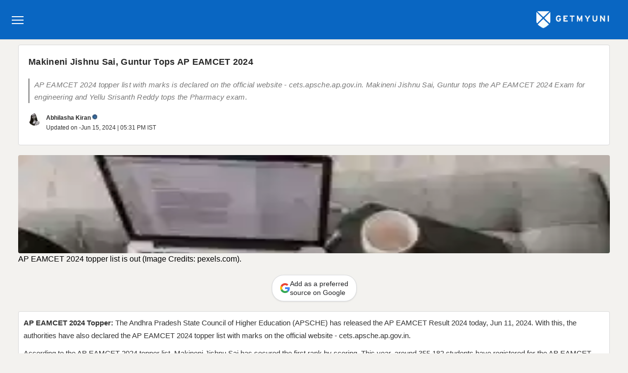

--- FILE ---
content_type: text/html; charset=UTF-8
request_url: https://news.getmyuni.com/amp/makineni-jishnu-sai-guntur-tops-ap-eamcet-2024
body_size: 23009
content:
<!DOCTYPE html>
<html ⚡ lang="en" transformed="self;v=1" i-amphtml-layout="" i-amphtml-no-boilerplate="" i-amphtml-binding>

<head><meta charset="utf-8"><meta name="viewport" content="width=device-width,minimum-scale=1"><link rel="preconnect" href="https://cdn.ampproject.org" crossorigin><style amp-runtime="" i-amphtml-version="012601162341000">html{overflow-x:hidden!important}html.i-amphtml-fie{height:100%!important;width:100%!important}html:not([amp4ads]),html:not([amp4ads]) body{height:auto!important}html:not([amp4ads]) body{margin:0!important}body{-webkit-text-size-adjust:100%;-moz-text-size-adjust:100%;-ms-text-size-adjust:100%;text-size-adjust:100%}html.i-amphtml-singledoc.i-amphtml-embedded{-ms-touch-action:pan-y pinch-zoom;touch-action:pan-y pinch-zoom}html.i-amphtml-fie>body,html.i-amphtml-singledoc>body{overflow:visible!important}html.i-amphtml-fie:not(.i-amphtml-inabox)>body,html.i-amphtml-singledoc:not(.i-amphtml-inabox)>body{position:relative!important}html.i-amphtml-ios-embed-legacy>body{overflow-x:hidden!important;overflow-y:auto!important;position:absolute!important}html.i-amphtml-ios-embed{overflow-y:auto!important;position:static}#i-amphtml-wrapper{overflow-x:hidden!important;overflow-y:auto!important;position:absolute!important;top:0!important;left:0!important;right:0!important;bottom:0!important;margin:0!important;display:block!important}html.i-amphtml-ios-embed.i-amphtml-ios-overscroll,html.i-amphtml-ios-embed.i-amphtml-ios-overscroll>#i-amphtml-wrapper{-webkit-overflow-scrolling:touch!important}#i-amphtml-wrapper>body{position:relative!important;border-top:1px solid transparent!important}#i-amphtml-wrapper+body{visibility:visible}#i-amphtml-wrapper+body .i-amphtml-lightbox-element,#i-amphtml-wrapper+body[i-amphtml-lightbox]{visibility:hidden}#i-amphtml-wrapper+body[i-amphtml-lightbox] .i-amphtml-lightbox-element{visibility:visible}#i-amphtml-wrapper.i-amphtml-scroll-disabled,.i-amphtml-scroll-disabled{overflow-x:hidden!important;overflow-y:hidden!important}amp-instagram{padding:54px 0px 0px!important;background-color:#fff}amp-iframe iframe{box-sizing:border-box!important}[amp-access][amp-access-hide]{display:none}[subscriptions-dialog],body:not(.i-amphtml-subs-ready) [subscriptions-action],body:not(.i-amphtml-subs-ready) [subscriptions-section]{display:none!important}amp-experiment,amp-live-list>[update]{display:none}amp-list[resizable-children]>.i-amphtml-loading-container.amp-hidden{display:none!important}amp-list [fetch-error],amp-list[load-more] [load-more-button],amp-list[load-more] [load-more-end],amp-list[load-more] [load-more-failed],amp-list[load-more] [load-more-loading]{display:none}amp-list[diffable] div[role=list]{display:block}amp-story-page,amp-story[standalone]{min-height:1px!important;display:block!important;height:100%!important;margin:0!important;padding:0!important;overflow:hidden!important;width:100%!important}amp-story[standalone]{background-color:#000!important;position:relative!important}amp-story-page{background-color:#757575}amp-story .amp-active>div,amp-story .i-amphtml-loader-background{display:none!important}amp-story-page:not(:first-of-type):not([distance]):not([active]){transform:translateY(1000vh)!important}amp-autocomplete{position:relative!important;display:inline-block!important}amp-autocomplete>input,amp-autocomplete>textarea{padding:0.5rem;border:1px solid rgba(0,0,0,.33)}.i-amphtml-autocomplete-results,amp-autocomplete>input,amp-autocomplete>textarea{font-size:1rem;line-height:1.5rem}[amp-fx^=fly-in]{visibility:hidden}amp-script[nodom],amp-script[sandboxed]{position:fixed!important;top:0!important;width:1px!important;height:1px!important;overflow:hidden!important;visibility:hidden}
/*# sourceURL=/css/ampdoc.css*/[hidden]{display:none!important}.i-amphtml-element{display:inline-block}.i-amphtml-blurry-placeholder{transition:opacity 0.3s cubic-bezier(0.0,0.0,0.2,1)!important;pointer-events:none}[layout=nodisplay]:not(.i-amphtml-element){display:none!important}.i-amphtml-layout-fixed,[layout=fixed][width][height]:not(.i-amphtml-layout-fixed){display:inline-block;position:relative}.i-amphtml-layout-responsive,[layout=responsive][width][height]:not(.i-amphtml-layout-responsive),[width][height][heights]:not([layout]):not(.i-amphtml-layout-responsive),[width][height][sizes]:not(img):not([layout]):not(.i-amphtml-layout-responsive){display:block;position:relative}.i-amphtml-layout-intrinsic,[layout=intrinsic][width][height]:not(.i-amphtml-layout-intrinsic){display:inline-block;position:relative;max-width:100%}.i-amphtml-layout-intrinsic .i-amphtml-sizer{max-width:100%}.i-amphtml-intrinsic-sizer{max-width:100%;display:block!important}.i-amphtml-layout-container,.i-amphtml-layout-fixed-height,[layout=container],[layout=fixed-height][height]:not(.i-amphtml-layout-fixed-height){display:block;position:relative}.i-amphtml-layout-fill,.i-amphtml-layout-fill.i-amphtml-notbuilt,[layout=fill]:not(.i-amphtml-layout-fill),body noscript>*{display:block;overflow:hidden!important;position:absolute;top:0;left:0;bottom:0;right:0}body noscript>*{position:absolute!important;width:100%;height:100%;z-index:2}body noscript{display:inline!important}.i-amphtml-layout-flex-item,[layout=flex-item]:not(.i-amphtml-layout-flex-item){display:block;position:relative;-ms-flex:1 1 auto;flex:1 1 auto}.i-amphtml-layout-fluid{position:relative}.i-amphtml-layout-size-defined{overflow:hidden!important}.i-amphtml-layout-awaiting-size{position:absolute!important;top:auto!important;bottom:auto!important}i-amphtml-sizer{display:block!important}@supports (aspect-ratio:1/1){i-amphtml-sizer.i-amphtml-disable-ar{display:none!important}}.i-amphtml-blurry-placeholder,.i-amphtml-fill-content{display:block;height:0;max-height:100%;max-width:100%;min-height:100%;min-width:100%;width:0;margin:auto}.i-amphtml-layout-size-defined .i-amphtml-fill-content{position:absolute;top:0;left:0;bottom:0;right:0}.i-amphtml-replaced-content,.i-amphtml-screen-reader{padding:0!important;border:none!important}.i-amphtml-screen-reader{position:fixed!important;top:0px!important;left:0px!important;width:4px!important;height:4px!important;opacity:0!important;overflow:hidden!important;margin:0!important;display:block!important;visibility:visible!important}.i-amphtml-screen-reader~.i-amphtml-screen-reader{left:8px!important}.i-amphtml-screen-reader~.i-amphtml-screen-reader~.i-amphtml-screen-reader{left:12px!important}.i-amphtml-screen-reader~.i-amphtml-screen-reader~.i-amphtml-screen-reader~.i-amphtml-screen-reader{left:16px!important}.i-amphtml-unresolved{position:relative;overflow:hidden!important}.i-amphtml-select-disabled{-webkit-user-select:none!important;-ms-user-select:none!important;user-select:none!important}.i-amphtml-notbuilt,[layout]:not(.i-amphtml-element),[width][height][heights]:not([layout]):not(.i-amphtml-element),[width][height][sizes]:not(img):not([layout]):not(.i-amphtml-element){position:relative;overflow:hidden!important;color:transparent!important}.i-amphtml-notbuilt:not(.i-amphtml-layout-container)>*,[layout]:not([layout=container]):not(.i-amphtml-element)>*,[width][height][heights]:not([layout]):not(.i-amphtml-element)>*,[width][height][sizes]:not([layout]):not(.i-amphtml-element)>*{display:none}amp-img:not(.i-amphtml-element)[i-amphtml-ssr]>img.i-amphtml-fill-content{display:block}.i-amphtml-notbuilt:not(.i-amphtml-layout-container),[layout]:not([layout=container]):not(.i-amphtml-element),[width][height][heights]:not([layout]):not(.i-amphtml-element),[width][height][sizes]:not(img):not([layout]):not(.i-amphtml-element){color:transparent!important;line-height:0!important}.i-amphtml-ghost{visibility:hidden!important}.i-amphtml-element>[placeholder],[layout]:not(.i-amphtml-element)>[placeholder],[width][height][heights]:not([layout]):not(.i-amphtml-element)>[placeholder],[width][height][sizes]:not([layout]):not(.i-amphtml-element)>[placeholder]{display:block;line-height:normal}.i-amphtml-element>[placeholder].amp-hidden,.i-amphtml-element>[placeholder].hidden{visibility:hidden}.i-amphtml-element:not(.amp-notsupported)>[fallback],.i-amphtml-layout-container>[placeholder].amp-hidden,.i-amphtml-layout-container>[placeholder].hidden{display:none}.i-amphtml-layout-size-defined>[fallback],.i-amphtml-layout-size-defined>[placeholder]{position:absolute!important;top:0!important;left:0!important;right:0!important;bottom:0!important;z-index:1}amp-img[i-amphtml-ssr]:not(.i-amphtml-element)>[placeholder]{z-index:auto}.i-amphtml-notbuilt>[placeholder]{display:block!important}.i-amphtml-hidden-by-media-query{display:none!important}.i-amphtml-element-error{background:red!important;color:#fff!important;position:relative!important}.i-amphtml-element-error:before{content:attr(error-message)}i-amp-scroll-container,i-amphtml-scroll-container{position:absolute;top:0;left:0;right:0;bottom:0;display:block}i-amp-scroll-container.amp-active,i-amphtml-scroll-container.amp-active{overflow:auto;-webkit-overflow-scrolling:touch}.i-amphtml-loading-container{display:block!important;pointer-events:none;z-index:1}.i-amphtml-notbuilt>.i-amphtml-loading-container{display:block!important}.i-amphtml-loading-container.amp-hidden{visibility:hidden}.i-amphtml-element>[overflow]{cursor:pointer;position:relative;z-index:2;visibility:hidden;display:initial;line-height:normal}.i-amphtml-layout-size-defined>[overflow]{position:absolute}.i-amphtml-element>[overflow].amp-visible{visibility:visible}template{display:none!important}.amp-border-box,.amp-border-box *,.amp-border-box :after,.amp-border-box :before{box-sizing:border-box}amp-pixel{display:none!important}amp-analytics,amp-auto-ads,amp-story-auto-ads{position:fixed!important;top:0!important;width:1px!important;height:1px!important;overflow:hidden!important;visibility:hidden}amp-story{visibility:hidden!important}html.i-amphtml-fie>amp-analytics{position:initial!important}[visible-when-invalid]:not(.visible),form [submit-error],form [submit-success],form [submitting]{display:none}amp-accordion{display:block!important}@media (min-width:1px){:where(amp-accordion>section)>:first-child{margin:0;background-color:#efefef;padding-right:20px;border:1px solid #dfdfdf}:where(amp-accordion>section)>:last-child{margin:0}}amp-accordion>section{float:none!important}amp-accordion>section>*{float:none!important;display:block!important;overflow:hidden!important;position:relative!important}amp-accordion,amp-accordion>section{margin:0}amp-accordion:not(.i-amphtml-built)>section>:last-child{display:none!important}amp-accordion:not(.i-amphtml-built)>section[expanded]>:last-child{display:block!important}
/*# sourceURL=/css/ampshared.css*/</style><meta name="theme-color" content="#545ebd"><meta name="news_keywords" content="ap eamcet 2024 topper, ap eamcet topper 2024, ap eamcet result 2024 topper list, ap eamcet topper, ap eamcet 2024 topper list with marks, ap eamcet toppers list, topper of ap eamcet 2024"><meta name="Keywords" content="ap eamcet 2024 topper, ap eamcet topper 2024, ap eamcet result 2024 topper list, ap eamcet topper, ap eamcet 2024 topper list with marks, ap eamcet toppers list, topper of ap eamcet 2024"><meta name="article:publish-date" content="2024-06-11T16:56:01+05:30"><meta name="created-date" content="2024-06-11 16:56:01"><meta name="article:modified-date" content="2024-06-15T17:31:58+05:30"><meta name="Keywords" content="ap eamcet 2024 topper, ap eamcet topper 2024, ap eamcet result 2024 topper list, ap eamcet topper, ap eamcet 2024 topper list with marks, ap eamcet toppers list, topper of ap eamcet 2024"><meta property="og:image:width" content="1200"><meta property="og:image:height" content="667"><meta property="og:image:alt" content="Makineni Jishnu Sai, Guntur Tops AP EAMCET 2024 - Getmyuni"><meta property="twitter:image:type" content="image/jpeg"><meta property="twitter:image:width" content="1200"><meta property="twitter:image:height" content="667"><meta name="description" content="AP EAMCET 2024 topper list with marks is declared on the official website - cets.apsche.ap.gov.in. Makineni Jishnu Sai, Guntur tops the AP EAMCET 2024 Exam for engineering and Yellu Srisanth Reddy tops the Pharmacy exam."><meta property="og:type" content="news"><meta property="og:title" content="Makineni Jishnu Sai, Guntur Tops AP EAMCET 2024 - Getmyuni"><meta property="og:url" content="https://news.getmyuni.com/makineni-jishnu-sai-guntur-tops-ap-eamcet-2024"><meta property="og:site_name" content="Getmyuni"><meta property="og:description" content="AP EAMCET 2024 topper list with marks is declared on the official website - cets.apsche.ap.gov.in. Makineni Jishnu Sai, Guntur tops the AP EAMCET 2024 Exam for engineering and Yellu Srisanth Reddy tops the Pharmacy exam."><meta property="twitter:card" content="summary_large_image"><meta property="twitter:site" content="@getmyuniedu"><meta property="twitter:url" content="https://news.getmyuni.com/makineni-jishnu-sai-guntur-tops-ap-eamcet-2024"><meta property="twitter:title" content="Makineni Jishnu Sai, Guntur Tops AP EAMCET 2024 - Getmyuni"><meta property="twitter:description" content="AP EAMCET 2024 topper list with marks is declared on the official website - cets.apsche.ap.gov.in. Makineni Jishnu Sai, Guntur tops the AP EAMCET 2024 Exam for engineering and Yellu Srisanth Reddy tops the Pharmacy exam."><meta property="og:image" content="https://media.getmyuni.com/assets/images/news-images/04f371216b7b00af927aea1400ecb044_wap.webp?width=360&amp;height=195&amp;format=webp&amp;quality=20"><meta property="twitter:image" content="https://media.getmyuni.com/assets/images/news-images/04f371216b7b00af927aea1400ecb044_wap.webp?width=360&amp;height=195&amp;format=webp&amp;quality=20"><link rel="preconnect" href="https://media.getmyuni.com" crossorigin><link rel="dns-prefetch" href="https://www.google-analytics.com"><link rel="dns-prefetch" href="https://www.googletagmanager.com"><link type="image/webp" href="https://media.getmyuni.com/assets/images/news-images/04f371216b7b00af927aea1400ecb044_wap.webp?width=360&amp;height=195&amp;format=webp&amp;quality=20" rel="preload" as="image" fetchpriority="high"><link href="https://media.getmyuni.com/assets/images/news-images/04f371216b7b00af927aea1400ecb044_wap.webp?width=360&amp;height=195&amp;format=webp&amp;quality=20" rel="preload" as="image" fetchpriority="high"><script async src="https://cdn.ampproject.org/v0.mjs" type="module" crossorigin="anonymous"></script><script async nomodule src="https://cdn.ampproject.org/v0.js" crossorigin="anonymous"></script><script async custom-element="amp-analytics" src="https://cdn.ampproject.org/v0/amp-analytics-0.1.mjs" type="module" crossorigin="anonymous"></script><script async nomodule src="https://cdn.ampproject.org/v0/amp-analytics-0.1.js" crossorigin="anonymous" custom-element="amp-analytics"></script><script async custom-element="amp-bind" src="https://cdn.ampproject.org/v0/amp-bind-0.1.mjs" type="module" crossorigin="anonymous"></script><script async nomodule src="https://cdn.ampproject.org/v0/amp-bind-0.1.js" crossorigin="anonymous" custom-element="amp-bind"></script><script async custom-element="amp-lightbox" src="https://cdn.ampproject.org/v0/amp-lightbox-0.1.mjs" type="module" crossorigin="anonymous"></script><script async nomodule src="https://cdn.ampproject.org/v0/amp-lightbox-0.1.js" crossorigin="anonymous" custom-element="amp-lightbox"></script><link rel="shortcut icon" type="image/png" href="https://news.getmyuni.com/favicon.webp"><link rel="icon" href="https://news.getmyuni.com/favicon.webp" type="image/x-icon"><style amp-custom>
        /* ============================================
           CRITICAL LCP STYLES - ABSOLUTE MINIMUM
           ============================================ */
        /* Styles moved to critical-layout.css */
        *{box-sizing:border-box}body{margin:0;padding:0;font-family:-apple-system,BlinkMacSystemFont,Segoe UI,Roboto,Helvetica,Arial,sans-serif;background-color:#f3f2ef;line-height:1.5}.container{max-width:1236px;width:100%;padding:0 15px;margin:0 auto}.row{display:flex;flex-wrap:wrap;margin:0 -15px}.col-12{flex:0 0 100%;max-width:100%;padding:0 15px}.topHeader{background:#fff;border-bottom:1px solid #d8d8d8;position:sticky;top:0;z-index:100}.topHeader .row{align-items:center;padding:10px 0}.bannerDiv{margin:20px 0;padding:20px;border-radius:4px;background-color:#fff;border:1px solid #d8d8d8}.bannerDiv h1{font-size:18px;color:#282828;line-height:1.56;font-weight:700;margin:0 0 10px}.bannerDiv h2{font-size:15px;font-weight:400;line-height:1.73;color:#282828;margin:10px 0}.bannerImg{display:block;margin:20px 0 0;padding:0;border-radius:4px;overflow:hidden;background:#eaeaea}.bannerImg amp-img{display:block;width:100%;height:auto}.updated-info{display:flex;align-items:center;gap:10px;margin:15px 0;flex-wrap:wrap}.updatedBy{width:36px;height:36px;border-radius:50%;overflow:hidden}.authorAndDate{flex:1;font-size:13px;color:#666}.authorName{color:#0966c2;text-decoration:none;font-weight:600}html{box-sizing:border-box}*,::after,::before{box-sizing:inherit}.container{width:100%;padding-right:15px;padding-left:15px;margin-right:auto;margin-left:auto}.row{display:-ms-flexbox;display:flex;-ms-flex-wrap:wrap;flex-wrap:wrap;margin-right:-15px;margin-left:-15px}.col-1{-ms-flex:0 0 8.333333%;flex:0 0 8.333333%;max-width:8.333333%}.col-2{-ms-flex:0 0 16.666667%;flex:0 0 16.666667%;max-width:16.666667%}.col-3{-ms-flex:0 0 25%;flex:0 0 25%;max-width:25%}.col-4{-ms-flex:0 0 33.333333%;flex:0 0 33.333333%;max-width:33.333333%}.col-5{-ms-flex:0 0 41.666667%;flex:0 0 41.666667%;max-width:41.666667%}.col-6{-ms-flex:0 0 50%;flex:0 0 50%;max-width:50%}.col-7{-ms-flex:0 0 58.333333%;flex:0 0 58.333333%;max-width:58.333333%}.col-8{-ms-flex:0 0 66.666667%;flex:0 0 66.666667%;max-width:66.666667%}.col-9{-ms-flex:0 0 75%;flex:0 0 75%;max-width:75%}.col-10{-ms-flex:0 0 83.333333%;flex:0 0 83.333333%;max-width:83.333333%}.col-11{-ms-flex:0 0 91.666667%;flex:0 0 91.666667%;max-width:91.666667%}.col-12{-ms-flex:0 0 100%;flex:0 0 100%;max-width:100%}@media (min-width:768px){.bannerDiv .authorName{padding-left:10px}.col-md{-ms-flex-preferred-size:0;flex-basis:0%;-ms-flex-positive:1;flex-grow:1;min-width:0;max-width:100%}.col-md-auto{-ms-flex:0 0 auto;flex:0 0 auto;width:auto;max-width:100%}.col-md-1{-ms-flex:0 0 8.333333%;flex:0 0 8.333333%;max-width:8.333333%}.col-md-2{-ms-flex:0 0 16.666667%;flex:0 0 16.666667%;max-width:16.666667%}.col-md-3{-ms-flex:0 0 25%;flex:0 0 25%;max-width:25%}.col-md-4{-ms-flex:0 0 33.333333%;flex:0 0 33.333333%;max-width:33.333333%}.col-md-5{-ms-flex:0 0 41.666667%;flex:0 0 41.666667%;max-width:41.666667%}.col-md-6{-ms-flex:0 0 50%;flex:0 0 50%;max-width:50%}.col-md-7{-ms-flex:0 0 58.333333%;flex:0 0 58.333333%;max-width:58.333333%}.col-md-8{-ms-flex:0 0 66.666667%;flex:0 0 66.666667%;max-width:66.666667%}.col-md-9{-ms-flex:0 0 75%;flex:0 0 75%;max-width:75%}.col-md-10{-ms-flex:0 0 83.333333%;flex:0 0 83.333333%;max-width:83.333333%}.col-md-11{-ms-flex:0 0 91.666667%;flex:0 0 91.666667%;max-width:91.666667%}.col-md-12{-ms-flex:0 0 100%;flex:0 0 100%;max-width:100%}}body{width:100%;height:100%;margin:0;padding:0;font-family:-apple-system,BlinkMacSystemFont,Segoe UI,Roboto,Helvetica,Arial,sans-serif,Apple Color Emoji,Segoe UI Emoji,Segoe UI Symbol;background-color:#f3f2ef}a{color:#3d8ff2;text-decoration:none}.pb-8{padding-bottom:8px}:root{--font-bold:700;--font-semibold:600;--font-500:500;--fontsize-14:14px;--fontsize-15:15px;--primary-font-color:#333333;--color-red:#ff4e53;--color-white:#ffffff;--anchor-textclr:#3d8ff2;--transition:0.2s ease;--border-line:1px solid #eaeaea;--footer-bg:#273553;--topheader-bg:#545ebd}li{font-size:15px;line-height:28px}html{scroll-behavior:smooth}p,h1,h2,h3,h4,h5,h6{margin:0}h2{font-weight:var(--font-semibold)}.container{max-width:1236px}img{max-width:100%;height:auto}figure{margin:0}figcaption{text-align:center;padding:15px 0;font-size:15px}.table-responsive{overflow:auto;border-radius:4px;margin-bottom:20px}table{border-spacing:0;width:100%;color:#333;border:.2px solid #eaeaea;border-bottom:0}table th{background:#f1f3f4;padding:10px;font-size:15px;line-height:26px;text-align:left;border-right:.2px solid #eaeaea;border-bottom:.2px solid #eaeaea}table th:last-child{border-right:none}table td{font-size:14px;line-height:24px;padding:11px;border-right:.2px solid #eaeaea;border-bottom:.2px solid #eaeaea}table td:last-child{border-right:none}caption{color:#5a5cc3;margin-bottom:10px;font-size:15px}.no_padding{padding:0}.no_margin{margin:0}.breadcrumbDiv ul{margin:0;padding:0;display:block;white-space:nowrap;overflow:auto}.breadcrumbDiv ul li{font-size:13px;display:inline-block;line-height:20px;color:var(--color-white)}.breadcrumbDiv ul li a{text-decoration:none;position:relative;padding-right:13px;color:var(--color-white);font-weight:var(--font-semibold)}.breadcrumbDiv ul li a:after{content:"";background:url(/yas/images/master_sprite.webp);width:10px;height:12px;position:absolute;right:0;bottom:1px;background-position:707px -118px}.primaryBtn,a.primaryBtn,button.primaryBtn{display:inline-block;background:var(--color-red);font-size:14px;line-height:20px;color:var(--color-white);padding:8px 15px;font-weight:var(--font-semibold);border-radius:3px;text-decoration:none;text-align:center;cursor:pointer;border:none;-webkit-transition:0.2s ease;transition:0.2s ease;outline:none}.fweight-500{font-weight:500}.nextStorySection{padding:20px;margin-bottom:20px;border:var(--border-line);background:var(--color-white)}.nextStorySection .row{margin:0;align-items:center}.nextStorySection .imgDiv{flex-basis:120px;margin-right:20px}.nextStorySection .imgDiv img{border-radius:4px;width:100%;height:95px;display:block}.nextStorySection .textDiv{flex-basis:calc(100% - 140px)}.nextStorySection p{font-size:15px;line-height:28px}.nextStorySection p a,.nextStorySection .clickLink{color:var(--color-red);font-weight:500;cursor:pointer}.nextStorySection .clickLink:hover{text-decoration:underline}.nextStorySection .nextStoryHeading{line-height:38px;padding-bottom:10px;font-weight:500;color:var(--primary-font-color)}.nextStorySection .nextStoryHeading:hover{text-decoration:underline;color:var(--anchor-textclr);cursor:pointer}@media (max-width:1023px){.page-header{height:46px}.page-header .topHeader{padding:7px 20px;height:inherit;position:relative;display:flex;align-items:center;justify-content:center}.page-header .headerLogo{width:121px;height:31px;background-position:-416px -803px;vertical-align:middle;transform:translateX(-50%);left:50%;position:absolute;margin-left:20px}.page-header .headerSubscribeButton{padding:2px 8px;border-radius:4px;background-color:#fff;width:103px;text-decoration:none}.page-header .headerSubscribeButton .bellIcon{width:16px;height:16px;background-position:-276px -882px;vertical-align:middle}.page-header .headerSubscribeButton p{display:inline;font-size:12px;font-weight:700;line-height:2.17;color:#0966c2;margin-left:10px}.headerToolDiv{padding:10px;border-bottom-left-radius:4px;border-bottom-right-radius:4px;border:solid 1px #d8d8d8;background-image:linear-gradient(to right,#fff 0%,#fffbec 100%);border-left:6px solid #ff4e53;margin-bottom:10px;position:sticky;top:0;z-index:0}.headerToolDiv h2{font-size:15px;font-weight:600;line-height:26px;color:#282828}.headerToolDiv .headerToolCTADiv{display:flex;align-items:center;justify-content:space-between;width:100%;margin-top:5px}.headerToolDiv .headerToolCTADiv p{font-size:15px;font-weight:400;line-height:24px;color:#282828;max-width:250px}.headerToolDiv .headerToolCTADiv button{flex-basis:96px;flex-shrink:0;height:30px;border-radius:3px;background-color:#ff4e53;border:none;font-size:14px;font-weight:700;line-height:1.71;color:#fff}.headerCTAPair{display:flex;padding:10px;background-color:#fff;margin-bottom:10px;position:sticky;top:0;border:solid 1px #d8d8d8;z-index:5}.headerCTAPair button{flex:1;border-radius:3px;height:34px;border:none;font-size:14px;font-weight:700;line-height:1.71}.headerCTAPair button:first-child{border:solid 1px #0966c2;background-color:#fff;margin-right:10px;color:#0966c2}.headerCTAPair button:last-child{background-color:#ff4e53;color:#fff}.leadFormContainerNews,.logInPage{animation:slideIn 1000ms ease-in-out;position:fixed;left:0;bottom:0;right:0}.scrollToTop{position:fixed;right:20px;bottom:100px;z-index:5;cursor:pointer;width:40px;height:40px;border-radius:50px;background-image:url(../../../yas/images/master_sprite.webp);background-position:448px -395px;box-shadow:0 4px 4px rgb(0 0 0 / 25%);border:none;padding:0}@keyframes amp-pop-up-delay{to{visibility:visible}}@keyframes show-popup{to{visibility:visible;opacity:1}}@keyframes slideIn{from{transform:translateY(100vh)}to{transform:translateY(0vh)}}.closeLeadFormContainer{position:absolute;right:10px;top:11px;z-index:8}.closeLeadFormContainer .closeLeadForm{background-position:-99px -805px;width:28px;height:28px;border:none}.leadFormContainerNews{top:50px;height:auto;width:100%;left:10px;overflow:hidden;border-radius:4px;z-index:20}.leadFormContainerNews .leadFormDiv{margin-top:0}.leadFormContainerNews .leadFormDiv .headingText{text-transform:none;font-weight:500}.leadFormContainerNews .leadFormDiv .userInputs .row .col-md-6{width:100%}.leadFormContainerNews .leadFormDiv .userInputs .row .mobileNumber .dialCodeDiv{background:none;padding-left:10px}.leadFormContainerNews .leadFormDiv .userInputs .row.m-0{margin:0}.leadFormContainerNews .leadFormDiv .userInputs .row.m-0 .checkbox-group{padding-left:0;padding-right:0}.leadFormContainerNews .leadFormDiv .userInputs .row.m-0 .checkbox-group label{font-size:12px}.leadFormContainerNews .leadFormDiv .userInputs .row.m-0 .checkbox-group input[type=checkbox]{accent-color:#ff4e53}.leadFormContainerNews .leadFormDiv .userInputs .row.m-0 .formSumbitBtn{width:100%;padding:0;padding-bottom:10px}.leadFormContainerNews .leadFormDiv .userInputs .locationRow{margin:0}.leadFormContainerNews .leadFormDiv .userInputs .locationRow .formLocationIcon{background-position:-253px -882px;width:13px;height:17px;margin-right:12px}.leadFormContainerNews .leadFormDiv .userInputs .locationRow p{padding-bottom:10px}.leadFormContainerNews .leadFormDiv .userInputs .locationRow .locationCity{color:#282828}.leadFormContainerNews .leadFormDiv .userInputs .locationRow .locationChange{color:#3d8ff2}.leadFormContainerNews .leadFormDiv .userInputs .accountExist{justify-content:center}.leadFormContainerNews .leadFormDiv .userInputs .accountExist p{font-size:14px;font-weight:400;line-height:1.71;color:#787878;padding-bottom:0}.subscribeSectionNews{position:relative;background:var(--color-white)}.align-items-center{align-items:center}.pageBody{display:flex;height:100%;justify-content:space-between;flex-direction:column;padding-top:20px}.logInPage{position:fixed;top:unset;left:unset;bottom:0;z-index:5;height:auto;width:100%;overflow:hidden;border-radius:4px;display:block;padding:0}.logInPage .container{padding:0 20px}.logInPage .right-col{width:100%}.logInPage .right-col p{font-size:14px;line-height:24px;padding-bottom:10px}.logInPage .right-col h2{font-size:24px;line-height:30px;font-weight:500}.logInPage .right-col .userForm{max-width:350px;margin:0 auto}.logInPage .right-col .userForm .userIcon,.logInPage .right-col .userForm .mailIcon,.logInPage .right-col .userForm .locationIcon,.logInPage .right-col .userForm .bookIcon,.logInPage .right-col .userForm .capIcon{top:12px}.logInPage .right-col p{color:#787878}.logInPage .right-col p a{color:var(--color-red);font-weight:500}.logInPage .right-col .disclaimer{font-size:14px;font-weight:400;line-height:1.71;color:#787878;padding-bottom:10px}.logInPage .right-col .logInOptionNews{text-align:center;margin-left:45px}.logInPage img{margin:0 auto;margin-bottom:30px;margin-top:20px;display:block}.logInPage .optSection p{font-size:14px;font-weight:400;line-height:1.71;color:#787878}.logInPage .optSection .changeNumber{color:#ff4e53}.logInPage .optSection .headingText{font-size:16px;font-weight:600;line-height:1.5;color:#282828;text-transform:uppercase}.logInPage .optSection .pb-0{padding-bottom:0}.logInPage .optSection .numberInputs{padding-bottom:20px}.logInPage .optSection .numberInputs input{border:1px solid #d8d8d8;padding:0;height:46px;max-width:60px;width:60px}.logInPage .thankYouMsgNews{padding:0}.logInPage .thankYouMsgNews .thankYouIcon{width:100px;height:100px;background-position:-253px -931px;margin-left:88px}.logInPage .thankYouMsgNews .thankYouText p:first-child{font-size:24px;font-weight:600;font-stretch:normal;line-height:1.5;color:#282828;text-align:center}.logInPage .thankYouMsgNews .thankYouText p:last-child{font-size:16px;font-weight:400;line-height:1.5;color:#282828;text-align:center}.formField{position:relative;max-width:100%;padding-bottom:15px}.formField .row.m-0{margin:0;position:relative}.formField input,.formField select,.formField .select2-container{padding:7px 12px;padding-left:41px;border-radius:4px;border:var(--border-line);outline:none;width:100%;font-size:13px;line-height:24px;background:var(--color-white);color:var(--primary-font-color)}.formField input::placeholder,.formField select::placeholder,.formField .select2-container::placeholder{color:#989898}.formField select{background-position:96% 15px}.formField .numberInput{flex-basis:calc(100% - 90px)}.formField .numberInput input{padding-left:12px;width:100%;border-radius:0 4px 4px 0;width:100%;height:40px}.formField .numberInput .form-group{margin-bottom:10px}.dialCodeDiv{flex-basis:90px;position:relative;border-radius:4px 0 0 4px;border:var(--border-line);border-right:0;height:40px;display:flex;justify-content:center;align-items:center}.dialCodeDiv .dialCode{color:#989898;font-size:14px;line-height:24px}.dialCodeDiv img{margin:inherit}.userForm .form-group{margin-bottom:20px}.userForm .primaryBtn{width:100%;text-align:center;margin-bottom:10px;margin-right:0}.leadFormContainerNews{display:block;bottom:0;left:unset;top:unset}.pageMask{background:rgb(0 0 0 / .5);position:fixed;top:0;right:0;bottom:0;left:0;display:block;overflow-y:hidden;z-index:10}#leadpopup{background-color:#0966c2;color:#fff}.userInputs span[visible-when-invalid]{color:red;font-size:11px;margin-top:2px;display:none}.userInputs input:invalid:placeholder-shown~[visible-when-invalid="valueMissing"],.userInputs .numberInput input:invalid:placeholder-shown~[visible-when-invalid="valueMissing"],.userInputs select:invalid~[visible-when-invalid="valueMissing"]{display:block}.userInputs input:invalid:not(:placeholder-shown)~[visible-when-invalid="patternMismatch"],.userInputs .numberInput input:invalid:not(:placeholder-shown)~[visible-when-invalid="patternMismatch"]{display:block}.leadFormContainerNews .leadFormDiv .userInputs .accountExist p span,p.logInOptionNews span{font-weight:600;color:#ff4e53}.leadFormDiv .mobileNumber .numberInput{padding-left:0}.leadFormDiv .error{border:none}[visible-when-invalid]{font-size:12px}.latestInfoList .latestInfoDiv .viewAllDiv{min-height:290px}.nextStorySection{padding:10px}.nextStorySection .nextStoryHeading{line-height:24px;padding:0}.nextStorySection .row{padding-bottom:10px}.nextStorySection .fweight-500{padding-bottom:10px}.nextStorySection .imgDiv{margin-right:13px}.nextStorySection .textDiv{flex-basis:calc(100% - 133px)}.row{margin:0 -10px}.container{padding:0 10px}.col-1,.col-2,.col-3,.col-4,.col-5,.col-6,.col-7,.col-8,.col-9,.col-10,.col-11,.col-12,.col,.col-auto,.col-sm-1,.col-sm-2,.col-sm-3,.col-sm-4,.col-sm-5,.col-sm-6,.col-sm-7,.col-sm-8,.col-sm-9,.col-sm-10,.col-sm-11,.col-sm-12,.col-sm,.col-sm-auto,.col-md-1,.col-md-2,.col-md-3,.col-md-4,.col-md-5,.col-md-6,.col-md-7,.col-md-8,.col-md-9,.col-md-10,.col-md-11,.col-md-12,.col-md,.col-md-auto,.col-lg-1,.col-lg-2,.col-lg-3,.col-lg-4,.col-lg-5,.col-lg-6,.col-lg-7,.col-lg-8,.col-lg-9,.col-lg-10,.col-lg-11,.col-lg-12,.col-lg,.col-lg-auto,.col-xl-1,.col-xl-2,.col-xl-3,.col-xl-4,.col-xl-5,.col-xl-6,.col-xl-7,.col-xl-8,.col-xl-9,.col-xl-10,.col-xl-11,.col-xl-12,.col-xl,.col-xl-auto{padding:0 10px}.horizontalRectangle,.verticleRectangle,.squareDiv{display:block;margin-bottom:20px}.horizontalRectangle .appendAdDiv,.verticleRectangle .appendAdDiv{width:300px;min-height:50px;max-height:250px;margin:0 auto}}.spriteIcon{display:inline-block;background:url(/yas/images/master_sprite.webp);text-align:left;overflow:hidden}.webpSpriteIcon{display:inline-block;background:url(/yas/images/master_sprite.webp);text-align:left;overflow:hidden}.spriteIcon.flagIcon{background-position:-329px -167px;width:27px;height:18px;margin-right:5px;vertical-align:sub}.whiteDownloadIcon{margin-right:5px;width:19px;height:18px;background-position:233px -353px;vertical-align:text-bottom;margin-left:0}.viewAllIcon{width:77px;height:76px;background-position:358px -73px;margin-bottom:10px;display:block;margin-bottom:10px}.headerLogo,.footerLogo{width:179px;height:44px;background-position:256px -72px}.searchIcon{width:21px;height:23px;background-position:535px -72px;vertical-align:middle}.hambergerIcon{width:27px;height:20px;background-position:476px -72px;margin-left:0;vertical-align:middle;border:none;padding:0}.guestPic img{width:72px;height:72px;display:block;margin:0 auto;margin-bottom:10px;border-radius:50%}.cancelIcon{width:24px;height:24px;background-position:535px -132px;cursor:pointer}.alarmIcon{width:24px;height:27px;margin-right:8px;vertical-align:middle;background-position:474px -166px}.angle_left{width:13px;height:19px;background-position:653px -131px;vertical-align:middle;margin-right:5px}.fbIcon{background-position:476px -200px}.twitterIcon{background-position:476px -234px}.instaIcon{background-position:476px -268px}.linkdIn{background-position:476px -302px}.youtubeIcon{background-position:476px -364px}.phoneIcon{width:24px;height:24px;background-position:536px -246px;vertical-align:middle;margin-right:7px}.whiteMailIcon{width:24px;height:24px;background-position:536px -219px;vertical-align:middle;margin-right:7px}.thankYouIcon{width:123px;height:123px;background-position:255px -117px}.topHeader .row{-webkit-box-align:center;align-items:center;-webkit-box-pack:justify;justify-content:space-between}.advanceSearch{position:fixed;width:100%;height:100vh;top:0;left:0;background:#f9f9f9;z-index:5}.searchSection{max-width:730px;margin:60px auto}.searchSection .search_heading{margin:0;flex-wrap:wrap;-webkit-box-pack:justify;justify-content:space-between;font-size:18px;font-weight:700;margin-bottom:20px}.pageFooter{color:var(--color-white);margin-top:20px;margin-bottom:0;padding-bottom:0}.pageFooter p{color:var(--color-white)}.pageFooter .socialMedia{margin:0;padding:0;padding:20px 0}.pageFooter .socialMedia li{display:inline-block;margin-right:5px}.pageFooter .socialMedia li:first-child{display:block;padding-bottom:10px;font-size:14px;line-height:20px;margin:0;color:var(--color-white)}.pageFooter .socialMedia li a{width:28px;height:28px;display:block;border-radius:50px}.pageFooter .copyrightsText a{color:var(--color-white);text-decoration:none}.pageFooter .footerPrimarySection{background:#273553}.pageFooter .footerPrimarySection .row{margin:0;-webkit-box-align:center;align-items:center;-webkit-box-pack:justify;justify-content:space-between}.pageFooter .footerPrimarySection .contactInfo{padding:0;margin:0;display:inline-block}.pageFooter .footerPrimarySection .contactInfo li{display:inline-block;padding:0 10px}.pageFooter .footerPrimarySection .contactInfo li a{color:var(--color-white)}.pageFooter .footerPrimarySection .socialMedia{padding:0;display:inline-block;margin-right:55px}.pageFooter .footerPrimarySection .socialMedia li{display:-webkit-inline-box;display:inline-flex;vertical-align:middle}.pageFooter .footerPrimarySection .socialMedia li:first-child{display:inline-block;padding:0;font-weight:500}.pageFooter .footerSecondSection{background:#1f2b45;padding:20px 0}.pageFooter .footerSecondSection .copyrightsText{border:none;padding:0}.pageFooter .footerSecondSection .row{-webkit-box-align:center;align-items:center;margin:0;-webkit-box-pack:justify;justify-content:space-between}.pageFooter .footerSecondSection ul{padding:0;margin:0}.pageFooter .footerSecondSection ul li a{color:var(--color-white);font-size:14px;display:block;line-height:28px}.latestInfoSection{border-radius:4px;background-color:var(--color-white);padding-bottom:0;margin-bottom:20px;padding:10px;box-shadow:none;border:var(--border-line)}.latestInfoSection a{text-decoration:none}.latestInfoSection h2{line-height:24px;background:#f5f5f5;margin:0;text-transform:uppercase;font-size:15px;padding:10px;margin-bottom:10px;font-weight:var(--font-semibold)}.latestInfoSection.row{margin:0}.latestInfoSection .latestInfoDiv figure{margin:0;min-height:168px}.latestInfoSection .latestInfoDiv:last-child{margin-right:0}.latestInfoSection .latestInfoTxt p{font-size:14px;line-height:24px;color:var(--primary-font-color);font-weight:var(--font-500);text-decoration:none;display:-webkit-box;-webkit-line-clamp:2;-webkit-box-orient:vertical;overflow:hidden;max-height:58px;margin-bottom:10px}.latestInfoSection .latestInfoTxt p:last-child{color:#989898;margin:0;font-weight:400}.leadFormDiv .error{border:1px solid red}.has-error>input{border:1px solid red}.has-error>textarea{border:1px solid red}.formField{position:relative}.thankYouMsg{text-align:center;background:var(--color-white);max-width:500px;margin:0 auto;padding:20px;border-radius:3px}.thankYouMsg .thankYouText{font-size:24px;line-height:26px;color:var(--primary-font-color);padding:0;padding-top:20px}.leadFormContainer,.writeAnswerForm{background:rgb(51 51 51 / .6);position:fixed;left:0;top:0;width:100%;height:100%;z-index:3;overflow:auto}.leadFormDiv{max-width:794px;margin:50px auto;position:relative;border-radius:4px;background:var(--color-white);padding:35px;margin-top:125px}.leadFormDiv .formSumbitBtn{text-align:right}.leadFormDiv .col-md-6{padding:0 10px}.leadFormDiv .mobileNumber.row{margin:0}.leadFormDiv p{color:#787878;font-size:16px;line-height:28px;padding-bottom:20px}.leadFormDiv .headingText{font-size:24px;line-height:24px;padding-bottom:10px;font-weight:var(--font-500);color:var(--primary-font-color);text-transform:uppercase}.leadFormDiv .primaryBtn{font-size:14px;line-height:24px}.leadFormDiv .form-group{padding-bottom:20px;position:relative}.leadFormDiv input,.leadFormDiv select,.leadFormDiv textarea,.leadFormDiv .dialCodeDiv{border:var(--border-line);outline:none;width:100%;background:var(--color-white);color:var(--primary-font-color)}select,select option{color:#000}select:invalid,select option[value=""]{color:#989898}.leadFormDiv select{height:40px;padding-left:0;text-indent:40px}.leadFormDiv select.selected{color:#000}.leadFormDiv select{color:#989898}button.primaryBtn[disabled]{border:1px solid #e9acac;background:#e9acac}#email_error_div,#email_error_div_auto{font-size:12px;color:red}.userInputs span[visible-when-invalid]{color:red;font-size:11px;margin-top:2px;display:none}.leadFormDiv input::-webkit-input-placeholder,.leadFormDiv select::-webkit-input-placeholder,.leadFormDiv textarea::-webkit-input-placeholder,.leadFormDiv .dialCodeDiv::-webkit-input-placeholder{color:#989898}.leadFormDiv input::-moz-placeholder,.leadFormDiv select::-moz-placeholder,.leadFormDiv textarea::-moz-placeholder,.leadFormDiv .dialCodeDiv::-moz-placeholder{color:#989898}.leadFormDiv input:-ms-input-placeholder,.leadFormDiv select:-ms-input-placeholder,.leadFormDiv textarea:-ms-input-placeholder,.leadFormDiv .dialCodeDiv:-ms-input-placeholder{color:#989898}.leadFormDiv input::-ms-input-placeholder,.leadFormDiv select::-ms-input-placeholder,.leadFormDiv textarea::-ms-input-placeholder,.leadFormDiv .dialCodeDiv::-ms-input-placeholder{color:#989898}.leadFormDiv input::placeholder,.leadFormDiv input .dialCode,.leadFormDiv select::placeholder,.leadFormDiv select .dialCode,.leadFormDiv textarea::placeholder,.leadFormDiv textarea .dialCode,.leadFormDiv .dialCodeDiv::placeholder,.leadFormDiv .dialCodeDiv .dialCode{color:#989898}.leadFormDiv select::-webkit-input-placeholder{color:#989898}.leadFormDiv select::-moz-placeholder{color:#989898}.leadFormDiv select:-ms-input-placeholder{color:#989898}.leadFormDiv select::-ms-input-placeholder{color:#989898}.leadFormDiv select::placeholder{color:#989898}.leadFormDiv select:first-child{color:#989898}.leadFormDiv .countryCode{flex-basis:101px;position:relative}.leadFormDiv .countryCode input,.leadFormDiv .countryCode .dialCodeDiv{background:#eaeaea;border-radius:4px 0 0 4px;border-right:var(--border-line);text-align:center;padding-left:12px}.leadFormDiv .numberInput{flex-basis:calc(100% - 101px)}.leadFormDiv .numberInput input{border-left:none;border-radius:0 4px 4px 0;padding-left:12px}.leadFormDiv .select2-container{width:100%}.leadFormDiv .select2-container--default .select2-selection--single .select2-selection__rendered{padding:11px 12px;padding-left:41px;border-radius:4px;border:var(--border-line);outline:none;width:100%;font-size:14px;line-height:24px;background:var(--color-white);min-height:48px;background-image:url(/yas/images/select-angle.png?9962fd8a0aedc3b373e4c9d4a758f3db);background-repeat:no-repeat;background-position:95% 19px}.leadFormDiv .select2-container--default .select2-selection--single .select2-selection__clear,.leadFormDiv span.select2-selection__arrow{display:none}.leadFormDiv .select2-container--default .select2-selection--single{border:none;height:auto;outline:none}.leadFormDiv input.select2-search__field{height:35px}.select2-container--default .select2-search--dropdown .select2-search__field{border:var(--border-line);height:35px;outline:none}.checkbox-group{padding-bottom:10px}.checkbox-group input{width:16px;height:16px;min-height:auto;padding:0;margin:0;border-radius:0;vertical-align:middle;cursor:pointer;margin-right:12px}.checkbox-group label{font-size:13px;line-height:28px;color:#787878}.numberInputs{padding-bottom:30px}.numberInputs input{max-width:80px;margin-right:18px;border-radius:var(--border-line);font-size:14px;line-height:20px;text-align:center;padding:12px;color:#989898;padding-left:12px}.numberInputs input:last-child{margin-right:0}.optSection .row{margin:0;-webkit-box-align:center;align-items:center}.optSection .primaryBtn{margin-right:20px}.optSection a{color:var(--color-red);text-decoration:none;font-size:14px;line-height:24px}.userName input{position:relative}.userIcon,.mailIcon,.locationIcon,.bookIcon,.capIcon{width:20px;height:19px;position:absolute;z-index:1;left:12px;top:14px}.userIcon{background-position:595px -238px}.mailIcon{background-position:594px -262px}.locationIcon{background-position:594px -311px}.bookIcon{background-position:595px -285px}.capIcon{background-position:595px -333px}.help-block{color:var(--color-red);font-size:12px;padding-top:5px}.discussionForum .moreAnswer a:hover,.discussionForum .writeAnswer a:hover{color:var(--color-white)}.discussionForum a{color:var(--primary-font-color)}.discussionForum a:hover{color:var(--anchor-textclr)}.discussionForum .moreAnswer:hover{color:var(--color-white)}.discussionForum .writeAnswer:hover{color:var(--color-red)}.faqDiv .faq_answer p,.faqDiv .faq_answer li,.faqDiv .faq_answer a{font-size:15px;line-height:26px;font-weight:400;border:none}.faqDiv .faq_answer{padding:10px}.faqDiv .faq_answer p{padding:0;padding-bottom:5px}#otpResponseText{padding-top:6px;padding-bottom:0;color:var(--color-red)}.formHeadingDiv.row{margin:0;-webkit-box-align:center;align-items:center;padding-bottom:20px;padding-right:15px}.formHeadingDiv .formImg{flex-basis:100px;margin-right:20px;border-radius:50%;min-height:100px;display:flex;align-items:center}.formHeadingDiv .formImg img{max-width:62px;max-height:62px;display:block;margin:0 auto;border-radius:50%}.formHeadingDiv .formHeading{flex-basis:calc(100% - 120px)}.formHeadingDiv .headingText{padding-right:20px}.formHeadingDiv p{padding:0}.examInfo ul li,.pageInfo ul li,.browseByCategory ul li,.articleInfo ul li{position:relative;list-style-type:none}.examInfo ul li:before,.pageInfo ul li:before,.browseByCategory ul li:before,.articleInfo ul li::before{content:"";background:url(/yas/images/master_sprite.webp);width:12px;height:17px;position:absolute;left:-19px;top:5px;background-position:651px -71px;z-index:1}.tagsDiv ul li::before{display:none}.latestInfoSection .latestInfoTxt p{-webkit-line-clamp:initial;max-height:100%}.latestInfoSection .latestInfoDiv{position:relative}.latestInfoSection amp-img{height:196px}.latestInfoDiv.no-shadow:after{display:none}span.getmyuniLogoIcon{background-position:-660px -1062px;width:62px;height:62px}@media (max-width:1023px){.clgWithCourse h2.row{white-space:inherit}.pageInfo{max-height:250px}.leftLst{-webkit-transform:translate(0,-50%) rotate(-180deg);transform:translate(0,0%) rotate(-180deg)}.contactUs{position:fixed;bottom:56px;left:10px;z-index:3}.setAlarmDiv{padding:10px;margin:0 -10px;box-shadow:0 2px 4px 0 rgb(0 0 0 / .12);margin-bottom:10px;font-weight:var(--font-semibold);margin:0 -10px;position:fixed;bottom:0;z-index:1;background:var(--color-white);width:100%;padding:0}.setAlarmDiv .primaryBtn{display:block;font-weight:var(--font-semibold);width:100%}.pageFooter .footerPrimarySection{padding:20px 10px}.pageFooter .footerPrimarySection .socialMedia{margin:22px 0}.pageFooter .footerPrimarySection .contactInfo li{padding:0;padding-bottom:10px}.pageFooter .footerPrimarySection .contactInfo li:last-child{padding-bottom:0}.pageFooter .footerSecondSection{padding:20px 10px;padding-bottom:60px}.pageFooter .footerSecondSection ul{margin-bottom:10px}.pageFooter .footerSecondSection ul li{display:block;padding:0;font-size:14px}.pageFooter .footerSecondSection .copyrightsText{font-size:12px;line-height:24px}.breadcrumbDiv{padding:8px}}.topHeader{padding:8px 20px;position:relative;width:100%;left:0;top:0;z-index:4}.topHeader ul,.headerMegaMenu ul{display:none}.guestDisplay{padding:20px;background:#fafbfc;text-align:center}.guestDisplay p.welcomeText{line-height:20px;font-size:14px;padding-bottom:20px;color:var(--primary-font-color)}.guestDisplay .writeReview,.guestDisplay .register{color:var(--color-red);border:1px solid var(--color-red);background:var(--color-white);font-size:12px;padding:10px 8px;text-decoration:none;font-weight:var(--font-semibold);text-transform:uppercase}.guestDisplay .register{background:var(--color-red);color:var(--color-white);margin-left:10px}.closeMenu{position:absolute;right:10px;top:10pX;background:none;border:none;font-size:22px;float:right}.latestInfoList.row{overflow:auto;white-space:nowrap;display:block;margin:0}.latestInfoSection .latestInfoDiv{margin-right:10px;margin-bottom:0;display:inline-block;width:70%;white-space:normal;vertical-align:middle;overflow:auto;text-align:left;border-radius:6px;border:var(--border-line);min-height:274px}.latestInfoSection .latestInfoDiv img{display:block;width:auto;margin:0 auto;height:168px;object-fit:cover}.latestInfoSection .latestInfoDiv .viewAllDiv,.article-view .viewAllDiv{min-height:262px}.latestInfoSection .latestInfoTxt{padding:10px;height:80px}.viewAllDiv{display:-webkit-box;display:flex;-webkit-box-align:center;align-items:center;-webkit-box-pack:center;justify-content:center;text-align:center;min-height:277px}.viewAllDiv a{text-decoration:none;line-height:24px;font-size:14px;color:var(--color-red);font-weight:var(--font-semibold)}.leadFormDiv{padding:20px;max-width:95%;margin:20px auto;margin-top:65px}.leadFormDiv p{font-size:12px;line-height:20px}.leadFormDiv .headingText{font-size:16px;line-height:24px;font-weight:var(--font-semibold);padding-bottom:5px}.leadFormDiv select{padding-left:0;min-height:40px;font-size:13px;line-height:24px;color:#989898}.leadFormDiv input,.leadFormDiv .dialCodeDiv{padding:7px;padding-left:42px;min-height:40px;font-size:13px;line-height:24px}.leadFormDiv .form-group{padding-bottom:10px}.leadFormDiv .primaryBtn{width:100%;display:block;padding:6px}.leadFormDiv .countryCode,.leadFormDiv .dialCodeDiv{flex-basis:90px}.leadFormDiv .numberInput{flex-basis:calc(100% - 90px)}.checkbox-group{padding-bottom:10px}.checkbox-group input{padding:0;min-height:auto;margin-right:5px}.checkbox-group label{font-size:13px;line-height:24px}.userIcon,.mailIcon,.locationIcon,.bookIcon,.capIcon{top:9px}.numberInputs input{max-width:19.6%;padding-left:8px;margin-right:12px}.leadFormDiv .primaryBtn{margin-right:0}.optSection .primaryBtn{margin-bottom:20px}.optSection .row{-webkit-box-pack:center;justify-content:center}.closeLeadForm{right:20px;top:20px;background:url(/yas/images/master_sprite.webp);position:initial;width:16px;height:16px;cursor:pointer;outline:none}.formHeadingDiv .formImg{flex-basis:56px;margin-right:10px;min-height:56px}.formHeadingDiv .formImg img{max-width:32px;max-height:32px;border-radius:50%}.formHeadingDiv p{padding:0}.formHeadingDiv .formHeading{flex-basis:calc(100% - 72px)}.formHeadingDiv .headingText{padding-right:8px}.headerLogo{-webkit-transform:scale(.86);transform:scale(.86)}.headerMegaMenu{height:0}.leadFormContainer{background:var(--color-white);z-index:4}.leadFormDiv{max-width:100%;margin:0 auto;margin-top:50px}.leadFormHeader{background:var(--topheader-bg);padding:3px 20px;position:fixed;width:100%;left:0;top:0;z-index:1}.leadFormHeader .row{-webkit-box-pack:justify;justify-content:space-between;-webkit-box-align:center;align-items:center;margin-right:0}.leadFormDiv .closeLeadForm{display:none}.bannerDiv,.articelNote,.articleInfo,.faq_section,.contentProvider,.commentSection,.relatedArticles,.registerLatestArticle,.newsSidebarSection{box-shadow:none;background:var(--color-white);border:var(--border-line);border-radius:4px;margin-bottom:20px}.articelNote{border-left:6px solid var(--color-red)}.articleCardInfo{background:#f0f8ff}.tabelOfContent{background:#f0f8ff}.newsSidebarSection h2{font-size:14px;line-height:24px;margin:0;background:#f5f5f5;text-transform:uppercase;padding:12px 19px;border-bottom:var(--border-line)}.newsSidebarSection.trendingNewsSection h2{color:var(--color-red);border-bottom:3px solid var(--color-red);background:var(--color-white);font-size:14px;line-height:24px;padding:12px 5px;padding-bottom:9px;font-weight:var(--font-semibold);outline:none;text-align:center}.latestInfoTxt h3{font-size:14px;line-height:24px;color:var(--primary-font-color);font-weight:var(--font-semibold);display:-webkit-box;-webkit-line-clamp:3;-webkit-box-orient:vertical;overflow:hidden;min-height:72px;margin-bottom:10px;padding:0;text-decoration:none}:root{--border-line:1px solid #d8d8d8}.recentnewsDivText{flex-basis:calc(100% - 96px - 16px)}.trendingArtilerDiv.row,.recentArticlesDiv.row,.recentnewsDiv.row{margin:0;flex-wrap:nowrap;margin-bottom:10px;border-bottom:var(--border-line);padding-bottom:10px;-webkit-box-align:center;align-items:center;cursor:pointer}.recentnewsList{overflow:initial;padding:10px;max-height:100%}.categoryArticlesList{margin-bottom:20px}.articleCardInfo img{margin:0 auto}.viewAllDiv a{white-space:normal}.breadcrumbDiv,.topHeader{background:#0966c2}.bannerDiv{margin:20px 0;padding:20px;border-radius:4px;background-color:var(--color-white)}.bannerDiv .updated-info.row{margin:0;margin-top:10px;-webkit-box-align:center;line-height:20px;font-size:14px}.bannerDiv .updatedBy{padding-right:10px}.bannerDiv .updated-info img{width:36px;height:36px;border-radius:50%;vertical-align:middle}.bannerDiv .updatedBy a{color:var(--primary-font-color);font-weight:var(--font-semibold);cursor:pointer}.bannerDiv .updated-info a{text-decoration:none;padding-left:10px}.bannerDiv .updated-info p{font-size:14px;line-height:20px;color:var(--primary-font-color);display:inline-block}.bannerDiv p,.bannerDiv ul{padding-left:50px}.bannerDiv p{padding-bottom:5px}.bannerDiv .updated-info ul{margin:0;padding:0;margin-left:10px}.bannerDiv .updated-info ul p{padding-bottom:0;padding-left:40px}.bannerDiv .updated-info ul li{margin-right:5px;display:inline-block;vertical-align:middle}.bannerDiv .updated-info ul li a{vertical-align:middle}.greyFbIcon{width:26px;height:26px;background-position:475px -98px}.greyTwitterIcon{width:26px;height:26px;background-position:475px -132px}.articelNote{border-radius:4px;background-color:var(--color-white);padding:10px}.articelNote p{font-size:15px;line-height:26px}.bannerImg{border-radius:4px;margin-top:20px;overflow:hidden;max-height:200px}.bannerImg img{max-height:200px;width:100%;display:block}.articleInfo{border-radius:4px;background-color:var(--color-white);margin:20px 0;padding:10px}.articleInfo p{font-size:15px;color:var(--primary-font-color);line-height:26px;padding-bottom:10px}.updatedBy amp-img{vertical-align:middle}.articleInfo h2{line-height:28px;font-weight:var(--font-bold);color:var(--primary-font-color);background:#f5f5f5;font-size:15px;padding:8px 10px;margin-bottom:10px}.articleInfo h3{font-size:17px;line-height:24px;padding-bottom:10px;color:var(--primary-font-color)}.articleInfo h4{font-size:16px;padding-bottom:10px;line-height:24px;color:var(--primary-font-color)}.articleCardInfo{text-align:center;padding:20px;border-radius:4px;margin-bottom:20px;display:block}.articleCardInfo h2{background:0 0;margin-bottom:10px;color:var(--primary-font-color);line-height:32px;padding:0;margin-bottom:10px;font-size:20px}.trendingArtilerDiv.row,.recentnewsDiv.row{margin:0;flex-wrap:nowrap;margin-bottom:10px;border-bottom:var(--border-line);padding-bottom:10px;-webkit-box-align:center;align-items:center;cursor:pointer}.sidebarImgDiv{flex-basis:96px;margin-right:16px;display:grid;min-height:72px}.trendingArtilerDiv img,.recentnewsDiv img{width:96px;max-height:72px;display:block;align-self:center}.trendingArtileText{flex-basis:calc(100% - 96px - 16px)}.sidebarTextLink{font-size:14px;line-height:24px;color:var(--primary-font-color);font-weight:500;text-decoration:none;display:-webkit-box;padding:0;-webkit-box-orient:vertical;overflow:hidden;border:none;-webkit-line-clamp:initial}.listCard:last-child .trendingArtilerDiv.row,.listCard:last-child .recentnewsDiv.row{margin-bottom:0;border:none;padding-bottom:0}.contentProvider{padding:10px;border-radius:4px;background-color:var(--color-white);display:-webkit-box;display:flex;margin-bottom:20px}.contentProvider .profilePic{margin-right:10px;flex-basis:48px}.contentProvider .profilePic img{max-width:48px;border-radius:50%}.contentProvider .profileInfo .name{font-size:15px;line-height:26px;font-weight:var(--font-bold)}.contentProvider .profileInfo .position{font-size:14px;line-height:24px;color:#aaa;padding-bottom:10px}.contentProvider .profileInfo p{font-size:15px;line-height:26px}.profileInfo{flex-basis:calc(100% - 48px - 10px)}.authorName{font-weight:var(--font-semibold);display:inline-block}.leadFormDiv .col-md-6{padding:0 10px;width:100%;flex-basis:100%}.pagination .active span,ul.pagination .active span,ul.pagination span{min-width:36px;height:36px;display:inline-block;padding:6px 8px;font-size:14px;line-height:24px;color:#fff;border-radius:3px;overflow:hidden}ul.pagination span{color:#989898;border:var(--border-line)}.breadcrumbDiv ul{display:block}.breadcrumbDiv ul li{display:inline;word-break:break-all}.w-100{width:100%}.liveUpdateSection .whiteDot{width:10px;height:10px;border-radius:50%;background:var(--color-white);display:inline-block;vertical-align:middle;margin-right:5px}.liveUpdateSection .liveUpdateHeading{background:var(--color-red);color:var(--color-white);padding:8px 20px;font-size:18px;line-height:28px;font-weight:500;margin-bottom:20px}.latestNewsList{position:relative;padding-left:22px}.latestNewsList:before{content:"";position:absolute;width:1px;height:calc(100% - 15px);transform:translate(0,-10px);left:8px;bottom:0;border-left:1.2px dashed var(--color-red)}.lastestNewsDiv{padding-bottom:10px;border-bottom:var(--border-line);margin-bottom:20px;position:relative}.lastestNewsDiv:last-child{margin-bottom:0;padding-bottom:0}.lastestNewsDiv .newsUpdatedTime{position:relative}.lastestNewsDiv .newsUpdatedTime:before{content:"";position:absolute;width:18px;height:18px;top:3px;left:-22px;z-index:1;background-image:url(/yas/images/master_sprite.webp);background-position:593px -400px;background-color:var(--color-white)}.sidebarTextLink amp-anim{margin-right:5px}.shareSection{padding:10px;margin-bottom:20px;border:var(--border-line);background:var(--color-white);display:flex;align-items:center;justify-content:space-between;flex-wrap:wrap;border-radius:4px}.shareSection div{display:flex;align-items:center;gap:10px}.shareSection div p{font-stretch:normal;font-style:normal;line-height:1.33;letter-spacing:.3px;text-align:left;color:#282828;margin:0;font-size:15px;font-weight:600}.shareSection div p span{color:#3d8ff2}.followUs{border-radius:4px;border:solid 1px #d8d8d8;background-color:#fff;flex-basis:100%;justify-content:center}.followUs p{margin:0}.shareSection{gap:10px}.bannerDiv h1{font-size:18px;color:#282828;text-align:left;line-height:1.56;letter-spacing:.3px;font-weight:700}.bannerDiv h2{font-size:15px;font-weight:400;font-stretch:normal;font-style:normal;line-height:1.73;text-align:left;color:#282828;margin:10px 0 10px}.shareIcon{width:36px;height:36px;transform:scale(.85)}.whatsappIcon{background:url(/yas/images/WhatsApp.webp) no-repeat;background-size:contain}.gmailIcon{background:url(/yas/images/Gmail.webp) no-repeat;cursor:pointer;background-size:contain}.bannerDivMargin{margin-top:10px}.newsDetailsBreadCrumb{background-color:initial}.newsDetailsBreadCrumb div ul li{color:#282828}.newsDetailsBreadCrumb div ul li a{color:#282828}.newsDetailsBreadCrumb div ul li a::after{background:url(/yas/images/master_sprite.webp);background-position:-36px -150px}.topSearcheSection{background-color:var(--color-white);padding:8px 0}.topSearcheSection .topsearchtext{margin-right:20px;font-size:14px;font-weight:700;line-height:20px;color:#0966c2;margin-right:10px}.topSearcheSection .container .row{display:flex;flex-wrap:nowrap;align-items:center;overflow:hidden;margin:0}.topSearcheSection .container .row p{padding-bottom:0}.topSearchDiv{flex-basis:calc(100% - 135px);position:relative}.topSearchDiv .scrollLeft,.topSearchDiv .scrollRight{display:none;background-color:var(--color-white);background-position:653px -289px;bottom:0;width:15px;left:0;border-radius:0;height:20px;top:initial;cursor:pointer;transform:none;z-index:1}.topSearchDiv .scrollRight{background-position:653px -311px;left:auto;right:0}.topSearchDiv ul{margin:0;padding:0;display:block;white-space:nowrap;overflow:auto}.topSearchDiv ul::-webkit-scrollbar{display:none}.topSearchDiv ul li{display:inline-block;white-space:initial;padding:0 5px}.topSearchDiv ul li:first-child{padding-left:0}.topSearchDiv ul li a{font-size:14px;line-height:20px;display:block;color:var(--primary-font-color);font-weight:400}.topSearchDiv ul li a:hover{color:var(--anchor-textclr)}.verifiedBlueTickIcon{background:url(/yas/images/master_sprite.webp);width:16px;height:16px;background-position:-673px -557px;vertical-align:text-top;transform:scale(.65)}.bannerDiv .updated-info.row{align-items:flex-start;flex-wrap:nowrap}.bannerDiv .updated-info.row .updatedBy img{float:left}.bannerDiv .updated-info.row .authorAndDate{display:flex;flex-wrap:wrap}.bannerDiv .updated-info.row .authorAndDate p{flex-basis:100%;font-size:12px;padding-left:0}.bannerDivMargin h2{font-size:15px;font-weight:400;font-stretch:normal;font-style:italic;line-height:1.73;letter-spacing:.3px;text-align:left;color:#787878;margin:20px 0;padding-left:10px;border-left:2px solid #787878}.bannerDiv .updated-info a{padding-left:0;text-decoration:none;color:#282828;font-size:12px;font-weight:700}.shareSection a{display:flex;align-items:center;gap:10px}.shareSection a p{margin:6px 10px 6px 0;font-size:15px;font-weight:600;font-stretch:normal;font-style:normal;line-height:1.33;letter-spacing:.3px;text-align:left;color:#282828}.shareSection a p span{color:#3d8ff2}.latestInfoSection .latestInfoTxt p{color:#000}.latestInfoSection .latestInfoDiv .articleAuthorName{padding:0 0 0 10px;color:#989898;margin:0;font-weight:400;font-size:14px}.latestInfoSection .latestInfoTxt .latestInfoTxt-title{-webkit-line-clamp:2}.topSearcheSection .topSearchDiv ul li{margin-left:0}.articleInfo table{display:block;overflow:auto}.getSupport button{width:49%;border-radius:2px;font-size:13px;padding:6px 4px;font-weight:600;align-items:center;justify-content:center;flex-grow:1;border:none;outline:none;color:#fff;height:35px}.getSupport{position:fixed;bottom:0;left:0;width:100%;margin:0;padding:10px;border-radius:0;z-index:5;gap:8px;font-size:15px;font-weight:400;line-height:22px;color:#282828;align-items:center;justify-content:center;box-shadow:none;border:var(--border-line);background-color:var(--color-white);opacity:1;transition:opacity 0.3s ease-in-out}.getSupport.topCta{position:relative;bottom:0;left:0;margin-top:10px;width:100%;border-radius:0;gap:8px;padding:0;z-index:4;display:flex;box-shadow:none;border:none}.topCta{display:flex}.topCta button{flex:1;height:40px;border:none;border-radius:4px;font-size:14px;font-weight:700;color:#fff;cursor:pointer}.getSupport.bottomCta{position:fixed;bottom:0;left:0}#leadpopup,#leadpopupthree{background-color:#0966c2}#leadpopuptwo,#leadpopupfour{background:#ff4e53}.trustedSource{background-color:#fff0;border:none;margin:20px 0;padding:0}.trustedSource::before{display:none}.trustedSource h2{text-align:center}.trustedSource h2 span{display:inherit}.trustedSource h2{background-color:#fff0;margin:0;padding:0}#news-poll{font-family:Arial,Helvetica,sans-serif}.poll-body,#trending-poll{background:#6236A8;display:flex;justify-content:center;align-items:center;color:#fff;padding:40px 11px;box-sizing:border-box;margin-bottom:20px}.poll-wrapper{position:relative;text-align:center;width:100%;z-index:1}.poll-header h3{font-size:20px;color:#fff;padding-bottom:5px}.poll-header p{font-size:13px;margin-bottom:15px;color:#fff}.question-title{color:#6236A8;font-style:normal;font-weight:600;font-size:18px;line-height:21px;text-align:center}.question-text{font-weight:550;font-size:14px;line-height:16px;margin-bottom:15px;text-align:center;color:#263044}.border-bottom{height:2px;justify-content:center;display:flex;align-items:center;align-self:center;margin:8px 0 10px;margin-left:auto;margin-right:auto;background:linear-gradient(90deg,#FEE6C2 0%,#E2E1F2 100%);border-radius:2px;width:60%}.poll-container .options{display:list-item;grid-template-columns:1fr 1fr;gap:10px;text-align:left;margin-bottom:15px;font-size:13px}.poll-container .option{width:100%;background:#F7F7F8;border:0;border-image-source:linear-gradient(90deg,#EFEFEF 0%,#DDE1FF 65.87%);box-shadow:0 2px 4px rgb(0 0 0 / 7%);padding-left:39px;cursor:pointer;position:relative;display:flex;align-items:center;margin-bottom:12px;height:34px;font-size:13px;text-align:left}.option:hover{background:#f6f6f6;border-color:#6236A8}.option::before{content:"";position:absolute;left:15px;width:16px;height:16px;border-radius:50%;box-sizing:border-box;transition:border-color .2s,background .2s;background:#F7F7F8;border:2px solid #F7F7F8;transform:rotate(-180deg)}.option::after{content:"";position:absolute;left:15px;transform:translateY(-50%);width:16px;height:16px;border-radius:50%;background:#fff0;transition:background .2s;transform:rotate(-180deg)}#news-poll .option.selected{border:1px solid #6236A8}#news-poll .option.selected::before{border:2px solid #6236A8;background:#fff}.buttons{display:list-item;justify-content:center;gap:10px;margin-bottom:10px}.poll-response-submit,.trending-poll-btn{border-radius:4px;margin-bottom:10px;width:100%;height:43px;font-size:14px;line-height:14px;display:inline-block;align-items:center;justify-content:center;background:#6236A8;color:#fff;padding:10px 25px;border:none;font-weight:700;cursor:pointer;transition:background 0.2s ease}.poll-response-submit:hover{background:#6236A8}.poll-response-submit[disabled]{background-color:#A2A8C8;cursor:not-allowed}.see-others-btn{border-radius:4px;font-size:14px;width:220px;display:flex;align-items:center;justify-content:center;background:#fff;color:#6236A8;padding:10px 15px;border:1px solid #6236A8;font-weight:700;cursor:pointer}.see-others-btn[disabled]{color:#A2A8C8;border-color:#A2A8C8;cursor:not-allowed;opacity:.6}.live-votes{display:flex;align-items:center;justify-content:center;gap:8px;font-size:13px;margin-top:10px}amp-lightbox{background:rgb(0 0 0 / .6);display:flex;align-items:center;justify-content:center;z-index:10000}amp-lightbox .custom-modal-content{background:#fff;padding:20px;border-radius:8px;max-width:520px;width:90%;top:30%;box-shadow:0 10px 30px rgb(0 0 0 / .2);position:relative;margin:auto;text-align:center;display:flex;flex-direction:column;align-items:center}.close-modal{position:absolute;font-size:22px;cursor:pointer;top:8px;right:8px;background:#fff0;border:none}#thankYouModal .see-others-btn{width:242px;height:43px;background:#6236A8;color:#fff;display:inline-block;font-size:12px;border-radius:4px}.small-text{margin-top:10px;color:#5C5581;font-size:12px;line-height:14px}#thankYouModal h2{font-family:Arial,Helvetica,sans-serif;color:#6236A8;margin-top:14px;font-size:20px}#thankYouModal p{padding:15px;font-size:12px;line-height:14px;color:#5C5581}#trending-poll{position:fixed;padding:40px 8px;width:95%;border-radius:2px;top:40%;left:50%;transform:translate(-50%,-50%);z-index:9999;max-width:800px;box-shadow:0 4px 15px rgb(0 0 0 / .3)}.option-txt{display:flex;width:100%;justify-content:space-between;z-index:1}#trending-poll .progress-bar{position:absolute;left:0;background:#E3E3E3;border-radius:2px;width:100%;max-width:300px;overflow:hidden;height:100%}#trending-poll .progress-bar.highest{background:linear-gradient(135deg,#fee6c3,#e3e1f1)}#trending-poll .close-trending-poll{position:absolute;top:10px;right:15px;font-size:28px;font-weight:700;color:#fff;cursor:pointer;transition:color 0.2s}#trending-poll .close-trending-poll:hover{color:gainsboro}#trending-poll-overlay{display:none;position:fixed;top:0;left:0;height:100vh;width:100vw;background-color:rgb(0 0 0 / .5);z-index:9998}.percentage{font-size:13px;margin-top:4px;margin-right:18px;color:#333}#trending-poll .tick-icon{display:none}#trending-poll .progress-bar.highest .tick-icon{display:block;width:24px;height:15px;margin-left:10px;margin-top:10px}.options.disabled .option{pointer-events:none;opacity:.6;cursor:not-allowed}.option.disabled{pointer-events:none;opacity:.5;background:#f5f5f5;border-color:#ddd}.poll-container{width:100%;background:#fff;color:#000;border-radius:10px;padding:20px 30px;text-align:center;z-index:10;padding:20px 15px}.poll-container .see-others-btn{display:inline-block;width:100%}@-webkit-keyframes blink{0%,49%{background-color:#e19f8f}50%,100%{background-color:#fff}}.liveUpdatesdiv{width:70px;height:25px;border-radius:16px;background-color:#FF4E53;color:#fff;font-weight:400;font-size:15px;display:flex;align-items:center;justify-content:center;gap:6px}.smallIconLive{width:50px;height:17px;font-size:11px}.blinkdiv{width:8px;height:8px;background-color:#fff;border-radius:50%;-webkit-animation:blink .5s infinite;-moz-animation:blink .5s infinite;-o-animation:blink .5s infinite;animation:blink .5s infinite}.live-update-wrap{margin-top:24px}.live-update-head{background:#ff4e53}.live-update-head h2{color:#ff4e53;position:relative;padding:12px 25px}.live-update-head h2:before{content:'';position:absolute;width:7px;height:7px;background:#ff4e53;border-radius:50%;animation:pulse 1.5s infinite;left:10px;top:20px}@keyframes pulse{0%,100%{opacity:1}50%{opacity:.5}}.live-update-inner{border-left:1px dashed #ff4e53;max-width:97%;margin:24px auto 0;padding-left:33px}.live-update-block{position:relative;margin-bottom:30px}.live-update-block:before{content:'';width:17px;height:17px;background:url(/yas/images/version2/live-icon.webp) no-repeat;background-size:cover;position:absolute;left:-41px;top:-2px}.institute-detail-block{border:1px solid #EAEAEA;margin-top:13px}.live-update-block .date-block{font-size:15px;color:#64748B;top:-3px;position:relative}.live-update-block .head-block{font-size:16px;font-weight:600}.live-update-block .institute-detail-top,.live-update-block .institute-detail-bottom{display:flex;justify-content:flex-start;align-items:center;width:100%}.live-update-block .institute-detail-top{background-color:#F1F3F4}.live-update-block .institute-detail-top .detail-left,.live-update-block .institute-detail-top .detail-right{font-weight:600;border-bottom:1px solid var(--greyBorder)}.live-update-block .institute-detail-top .detail-left,.live-update-block .institute-detail-bottom .detail-left{max-width:240px;width:100%;padding:30px;text-align:center;border-right:1px solid var(--greyBorder)}.live-update-block .institute-detail-top .detail-right,.live-update-block .institute-detail-bottom .detail-right{width:calc(100% - 240px);padding:30px;text-align:center}.live-update-block .content-block ul{margin-top:10px}.live-update-block ul>li{margin-bottom:10px;position:relative;padding-left:20px;margin-left:10px}.live-update-block .content-block ul>li:before{content:'';position:absolute;left:0;top:5px;width:12px;height:17px;background:url(/yas/images/version2/listing-icon.webp) no-repeat;background-size:contain}.trustedSourceContent{display:flex;align-items:center;justify-content:center}.trustedText{flex:1}.trustedHeading{font-size:16px;font-weight:700;margin:0;color:#212121;line-height:1.4;text-align:left}.trustedHeading span{color:#4285F4}.trustedBadgeLink{text-decoration:none;display:block;flex-shrink:0;transition:transform 0.2s ease}.trustedBadgeLink:active{transform:scale(.98)}.googleTrustedBadge{background-color:#fff;border:1px solid #dadce0;border-radius:24px;padding:8px 16px;display:flex;align-items:center;gap:8px;box-shadow:0 1px 3px rgb(0 0 0 / .1);transition:box-shadow 0.2s ease}.googleTrustedBadge:hover{box-shadow:0 2px 6px rgb(0 0 0 / .15)}.googleLogo{display:flex;align-items:center;justify-content:center;flex-shrink:0}.googleLogo svg{width:20px;height:20px}.badgeText{color:#202124;font-size:14px;font-weight:500;line-height:1.3;text-align:left}.tab-buttons{display:flex;background:#fff;border-bottom:var(--border-line)}.tab-btn{flex:1;text-align:center;font-size:14px;line-height:24px;color:#787878;cursor:pointer;padding:12px 5px 16px;font-weight:600;position:relative}.tab-btn.active{color:#FF4E53}.tab-btn.active::after{content:"";position:absolute;left:0%;bottom:-1px;height:3px;background:#FF4E53;border-radius:2px;width:100%}.tab-panel{padding-top:10px}.hide{display:none}.show{display:block}.menuList{list-style:none;padding:0;margin-top:30px}.menuList li{padding:12px 0;border-bottom:1px solid #eee}.menuList a{text-decoration:none;font-size:16px;color:#333;font-weight:500}.lightboxMenu{background:#fff;height:100vh;padding:20px}    </style><title>Makineni Jishnu Sai, Guntur Tops AP EAMCET 2024 - Getmyuni</title><link href="https://news.getmyuni.com/makineni-jishnu-sai-guntur-tops-ap-eamcet-2024" rel="canonical"><script type="application/ld+json">[{"@context":"http://schema.org","@type":"NewsArticle","url":"https://news.getmyuni.com/makineni-jishnu-sai-guntur-tops-ap-eamcet-2024","inLanguage":"en","articleBody":"AP EAMCET 2024 Topper: The Andhra Pradesh State Council of Higher Education (APSCHE) has released the AP EAMCET Result 2024 today, Jun 11, 2024. With this, the authorities have also declared the AP EAMCET 2024 topper list with marks on the official website - cets.apsche.ap.gov.in. \r\nAccording to the AP EAMCET 2024 topper list, Makineni Jishnu Sai has secured the first rank by scoring. This year, around 355,182 students have registered for the AP EAMCET 2024 Exam. \r\n\r\n\r\n\r\n\r\nAP EAMCET 2024 Result\r\n\r\n\r\nAP EAMCET 2024 Expected Cutoff\r\n\r\n\r\nAP EAMCET 2024 Toppers List \r\n\r\n\r\n\r\n\r\nAP EAMCET 2024 Topper List \r\nCandidates can check the AP EAMCET Toppers list with their rank and marks scored in the table below. \r\nEngineering\r\n\r\n\r\n\r\nRank\r\nAP EAMCET 2024 Toppers\r\nMarks\r\nCity\r\n\r\n\r\n\r\n\r\n1\r\nMakineni Jishnu Sai\r\n97.0022\r\nGuntur\r\n\r\n\r\n2\r\nMurasani Sai Yashwant Reddy\r\n96.8358\r\nKurnool\r\n\r\n\r\n3\r\nBogalapalli Sandesh\r\n96.4285\r\nKurnool\r\n\r\n\r\n4\r\nBalagiri Satish Reddy\r\n96.0330\r\nAnathapur\r\n\r\n\r\n5\r\nKometineni Manish Choudary\r\n95.3305\r\nGuntur\r\n\r\n\r\n6\r\nYebba lakshmi narasimha reddy\r\n95.2584\r\nSiddhipet\r\n\r\n\r\n\r\nPharmacy\r\n\r\n\r\n\r\nRank\r\nAP EAMCET 2024 Toppers\r\nMarks\r\nCity\r\n\r\n\r\n\r\n\r\n1\r\nYellu Srisanth Reddy\r\n93.4463\r\nHyderabad\r\n\r\n\r\n2\r\nKolla Divya Teja\r\n92.9278\r\nTalupula\r\n\r\n\r\n3\r\nVadlapudi Mukesh Choudary\r\n92.7966\r\nTirupati\r\n\r\n\r\n4\r\nPeda Sathwik-Pulicherla Mandalam\r\n92.6212\r\nChittor\r\n\r\n\r\n5\r\nAlloru Pranitha\r\n91.8895\r\nMadanapalli\r\n\r\n\r\n6\r\nBhattu Bhanu Teja Sai\r\n91.4172\r\nPapampeta Anatapur\r\n\r\n\r\n7\r\nPenamada Niharika Reddy\r\n90.9382\r\nHyderabad\r\n\r\n\r\n8\r\nSambangi mano abhiram\r\n90.6581\r\nVisakhapatnam\r\n\r\n\r\n9\r\nSaragadam pavani\r\n90.4518\r\nVisakhapatnam\r\n\r\n\r\n10\r\nMagubasari radha krishna\r\n90.3378\r\nParvatipuram\r\n\r\n\r\n\r\nWith the release of the AP EAMCET result 2024 topper list, the authorities are now proceeding towards the next step in the admission process. AP EAMCET-qualified candidates will now prepare for the counselling round.\r\nThe APSCHE will soon release the AP EAMCET Counselling schedule and registration link. Further, candidates are advised to visit the official website for more updates about AP EAMCET 2024 topper.\r\nAlso Read: AP EAMCET 2024 Result Out: Check Qualifying Marks Criteria","mainEntityOfPage":{"@type":"WebPage","@id":"https://news.getmyuni.com/makineni-jishnu-sai-guntur-tops-ap-eamcet-2024"},"headline":"Makineni Jishnu Sai, Guntur Tops AP EAMCET 2024","keywords":"ap eamcet 2024 topper, ap eamcet topper 2024, ap eamcet result 2024 topper list, ap eamcet topper, ap eamcet 2024 topper list with marks, ap eamcet toppers list, topper of ap eamcet 2024","description":"AP EAMCET 2024 topper list with marks is declared on the official website - cets.apsche.ap.gov.in. Makineni Jishnu Sai, Guntur tops the AP EAMCET 2024 Exam for engineering and Yellu Srisanth Reddy tops the Pharmacy exam.","datePublished":"2024-06-11T16:56:01+05:30","dateModified":"2024-06-15T17:31:58+05:30","publisher":{"@type":"Organization","name":"Getmyuni","logo":{"@type":"ImageObject","url":"https://getmyuni.azureedge.net/assets/images/logo_squre.png","height":"320","width":"320"}},"author":{"@type":"Person","name":"Abhilasha Kiran","url":"https://news.getmyuni.com/author/abhilasha-kiran"},"image":{"@type":"ImageObject","url":"https://media.getmyuni.com/assets/images/news-images/04f371216b7b00af927aea1400ecb044.webp","width":"1200","height":"667"}}]</script></head>

<body>
        
    
    <header class="page-header" id="top">
        
        <div class="topHeader">
            <div class="container">
                <div class="row">
                    <div class="">
                                                    <button on="tap:menuLightbox" class="spriteIcon hambergerIcon"></button>
                                            </div>
                    <a href="#" class="spriteIcon headerLogo"></a>
                </div>
            </div>
        </div>
    </header>

    
    <div class="">
        
    </div>

    <div class="container">
        <div class="row">
    <div class="col-12">
        <main>
            <article>
                <div class="bannerDiv bannerDivMargin">
                    <header>
                        <h1>
                                                                                    Makineni Jishnu Sai, Guntur Tops AP EAMCET 2024                        </h1>
                    </header>
                                            <h2>AP EAMCET 2024 topper list with marks is declared on the official website - cets.apsche.ap.gov.in. Makineni Jishnu Sai, Guntur tops the AP EAMCET 2024 Exam for engineering and Yellu Srisanth Reddy tops the Pharmacy exam.</h2>
                                        <div class="updated-info row">
                                                    <div class="updatedBy">
                                <amp-img height="36" width="36" src="https://media.getmyuni.com/assets/images/author/abhilasha-kiran.webp?height=36&amp;width=36" layout="responsive" alt="" class="i-amphtml-layout-responsive i-amphtml-layout-size-defined" i-amphtml-layout="responsive"><i-amphtml-sizer slot="i-amphtml-svc" style="display:block;padding-top:100%"></i-amphtml-sizer>
                                </amp-img>
                            </div>
                                                                        <div class="authorAndDate">
                                                            <a href="/author/abhilasha-kiran" class="authorName">Abhilasha Kiran</a>
                                                        <span class="spriteIcon verifiedBlueTickIcon"></span>
                            <p>Updated on -Jun 15, 2024 | 05:31 PM IST
                                
                            </p>
                        </div>
                    </div>
                    
                                    </div>
                                

                                                    <div class="bannerImg">
                        <amp-img width="360" height="195" layout="responsive" src="https://media.getmyuni.com/assets/images/news-images/04f371216b7b00af927aea1400ecb044_wap.webp?width=360&amp;height=195&amp;format=webp&amp;quality=20" alt="Makineni Jishnu Sai, Guntur Tops AP EAMCET 2024" data-hero i-amphtml-ssr class="i-amphtml-layout-responsive i-amphtml-layout-size-defined" i-amphtml-layout="responsive"><i-amphtml-sizer slot="i-amphtml-svc" style="display:block;padding-top:54.1667%"></i-amphtml-sizer>
                        <img class="i-amphtml-fill-content i-amphtml-replaced-content" decoding="async" alt="Makineni Jishnu Sai, Guntur Tops AP EAMCET 2024" src="https://media.getmyuni.com/assets/images/news-images/04f371216b7b00af927aea1400ecb044_wap.webp?width=360&amp;height=195&amp;format=webp&amp;quality=20"></amp-img>
                    </div>

                    AP EAMCET 2024 topper list is out (Image Credits: pexels.com).                
                
                <div class="articleInfo trustedSource">
                    <div class="trustedSourceContent">
                        <a href="https://www.google.com/preferences/source?q=getmyuni.com" target="_blank" class="trustedBadgeLink">
                            <div class="googleTrustedBadge">
                                <span class="googleLogo">
                                    <svg xmlns="http://www.w3.org/2000/svg" width="20" height="20" viewbox="0 0 48 48">
                                        <path fill="#EA4335" d="M24 9.5c3.54 0 6.71 1.22 9.21 3.6l6.85-6.85C35.9 2.38 30.47 0 24 0 14.62 0 6.51 5.38 2.56 13.22l7.98 6.19C12.43 13.72 17.74 9.5 24 9.5z" />
                                        <path fill="#4285F4" d="M46.98 24.55c0-1.57-.15-3.09-.38-4.55H24v9.02h12.94c-.58 2.96-2.26 5.48-4.78 7.18l7.73 6c4.51-4.18 7.09-10.36 7.09-17.65z" />
                                        <path fill="#FBBC05" d="M10.53 28.59c-.48-1.45-.76-2.99-.76-4.59s.27-3.14.76-4.59l-7.98-6.19C.92 16.46 0 20.12 0 24c0 3.88.92 7.54 2.56 10.78l7.97-6.19z" />
                                        <path fill="#34A853" d="M24 48c6.48 0 11.93-2.13 15.89-5.81l-7.73-6c-2.15 1.45-4.92 2.3-8.16 2.3-6.26 0-11.57-4.22-13.47-9.91l-7.98 6.19C6.51 42.62 14.62 48 24 48z" />
                                    </svg>
                                </span>
                                <span class="badgeText">Add as a preferred<br>source on Google</span>
                            </div>
                        </a>
                    </div>
                </div>
                

                <div class="articleInfo">
                    
<p><strong>AP EAMCET 2024 Topper:</strong> The Andhra Pradesh State Council of Higher Education (APSCHE) has released the AP EAMCET Result 2024 today, Jun 11, 2024. With this, the authorities have also declared the AP EAMCET 2024 topper list with marks on the official website - cets.apsche.ap.gov.in. </p> <p>According to the AP EAMCET 2024 topper list, Makineni Jishnu Sai has secured the first rank by scoring. This year, around 355,182 students have registered for the AP EAMCET 2024 Exam. </p> <table style="border-collapse: collapse; width: 99.9729%;"> <tbody> <tr> <td style="width: 32.2307%;"> <p><a href="https://news.getmyuni.com/ap-eamcet-2024-result-declared-at-cets-apsche-ap-gov-in-steps-to-check-result">AP EAMCET 2024 Result</a></p> </td> <td style="width: 32.2307%;"> <p><a href="https://news.getmyuni.com/ap-eamcet-2024-expected-cutoff">AP EAMCET 2024 Expected Cutoff</a></p> </td> <td style="width: 32.2316%;"> <p><a href="https://news.getmyuni.com/ap-eamcet-2024-toppers-list-out-check-names-with-marks-and-rank">AP EAMCET 2024 Toppers List </a></p> </td> </tr> </tbody> </table> <p><strong>AP EAMCET 2024 Topper List </strong></p> <p>Candidates can check the AP EAMCET Toppers list with their rank and marks scored in the table below. </p> <h3>Engineering</h3> <table style="border-collapse: collapse; width: 99.9729%;"> <thead> <tr style="text-align: center;"> <td style="width: 19.8322%; height: 22.3958px;"><strong>Rank</strong></td> <td style="width: 40.0708%; height: 22.3958px;"><strong>AP EAMCET 2024 Toppers</strong></td> <td style="width: 20.076%; height: 22.3958px;"><strong>Marks</strong></td> <td style="width: 19.9947%; height: 22.3958px;"><strong>City</strong></td> </tr> </thead> <tbody> <tr style="text-align: center;"> <td style="width: 19.8322%; height: 22.3958px;">1</td> <td style="width: 40.0708%; height: 22.3958px;">Makineni Jishnu Sai</td> <td style="width: 20.076%; height: 22.3958px;">97.0022</td> <td style="width: 19.9947%; height: 22.3958px;">Guntur</td> </tr> <tr style="text-align: center;"> <td style="width: 19.8322%; height: 22.3958px;">2</td> <td style="width: 40.0708%; height: 22.3958px;">Murasani Sai Yashwant Reddy</td> <td style="width: 20.076%; height: 22.3958px;">96.8358</td> <td style="width: 19.9947%; height: 22.3958px;">Kurnool</td> </tr> <tr style="text-align: center;"> <td style="width: 19.8322%; height: 22.3958px;">3</td> <td style="width: 40.0708%; height: 22.3958px;">Bogalapalli Sandesh</td> <td style="width: 20.076%; height: 22.3958px;">96.4285</td> <td style="width: 19.9947%; height: 22.3958px;">Kurnool</td> </tr> <tr style="text-align: center;"> <td style="width: 19.8322%; height: 22.3958px;">4</td> <td style="width: 40.0708%; height: 22.3958px;">Balagiri Satish Reddy</td> <td style="width: 20.076%; height: 22.3958px;">96.0330</td> <td style="width: 19.9947%; height: 22.3958px;">Anathapur</td> </tr> <tr style="text-align: center;"> <td style="width: 19.8322%; height: 22.3958px;">5</td> <td style="width: 40.0708%; height: 22.3958px;">Kometineni Manish Choudary</td> <td style="width: 20.076%; height: 22.3958px;">95.3305</td> <td style="width: 19.9947%; height: 22.3958px;">Guntur</td> </tr> <tr> <td style="width: 19.8322%; text-align: center; height: 22.3958px;">6</td> <td style="width: 40.0708%; text-align: center; height: 22.3958px;">Yebba lakshmi narasimha reddy</td> <td style="width: 20.076%; text-align: center; height: 22.3958px;">95.2584</td> <td style="width: 19.9947%; text-align: center; height: 22.3958px;">Siddhipet</td> </tr> </tbody> </table> <h3>Pharmacy</h3> <table style="border-collapse: collapse; width: 99.9729%; height: 441.521px;"> <thead> <tr style="text-align: center; height: 22.3958px;"> <td style="width: 19.9135%; height: 22.3958px;"><strong>Rank</strong></td> <td style="width: 40.8836%; height: 22.3958px;"><strong>AP EAMCET 2024 Toppers</strong></td> <td style="width: 20.2386%;"><strong>Marks</strong></td> <td style="width: 18.9381%; height: 22.3958px;"><strong>City</strong></td> </tr> </thead> <tbody> <tr> <td style="width: 19.9135%;">1</td> <td style="width: 40.8836%;">Yellu Srisanth Reddy</td> <td style="width: 20.2386%;">93.4463</td> <td style="width: 18.9381%;">Hyderabad</td> </tr> <tr style="height: 22.3958px;"> <td style="width: 19.9135%; height: 22.3958px;">2</td> <td style="width: 40.8836%; height: 22.3958px;">Kolla Divya Teja</td> <td style="width: 20.2386%;">92.9278</td> <td style="width: 18.9381%; height: 22.3958px;">Talupula</td> </tr> <tr style="height: 22.3958px;"> <td style="width: 19.9135%; height: 22.3958px;">3</td> <td style="width: 40.8836%; height: 22.3958px;">Vadlapudi Mukesh Choudary</td> <td style="width: 20.2386%;">92.7966</td> <td style="width: 18.9381%; height: 22.3958px;">Tirupati</td> </tr> <tr style="height: 22.3958px;"> <td style="width: 19.9135%; height: 22.3958px;">4</td> <td style="width: 40.8836%; height: 22.3958px;">Peda Sathwik-Pulicherla Mandalam</td> <td style="width: 20.2386%;">92.6212</td> <td style="width: 18.9381%; height: 22.3958px;">Chittor</td> </tr> <tr> <td style="width: 19.9135%;">5</td> <td style="width: 40.8836%;">Alloru Pranitha</td> <td style="width: 20.2386%;">91.8895</td> <td style="width: 18.9381%;">Madanapalli</td> </tr> <tr> <td style="width: 19.9135%;">6</td> <td style="width: 40.8836%;">Bhattu Bhanu Teja Sai</td> <td style="width: 20.2386%;">91.4172</td> <td style="width: 18.9381%;">Papampeta Anatapur</td> </tr> <tr> <td style="width: 19.9135%;">7</td> <td style="width: 40.8836%;">Penamada Niharika Reddy</td> <td style="width: 20.2386%;">90.9382</td> <td style="width: 18.9381%;">Hyderabad</td> </tr> <tr style="height: 22.3958px;"> <td style="width: 19.9135%; height: 22.3958px;">8</td> <td style="width: 40.8836%; height: 22.3958px;">Sambangi mano abhiram</td> <td style="width: 20.2386%;">90.6581</td> <td style="width: 18.9381%; height: 22.3958px;">Visakhapatnam</td> </tr> <tr style="height: 22.3958px;"> <td style="width: 19.9135%; height: 22.3958px;">9</td> <td style="width: 40.8836%; height: 22.3958px;">Saragadam pavani</td> <td style="width: 20.2386%;">90.4518</td> <td style="width: 18.9381%; height: 22.3958px;">Visakhapatnam</td> </tr> <tr style="height: 22.3958px;"> <td style="width: 19.9135%; height: 22.3958px;">10</td> <td style="width: 40.8836%; height: 22.3958px;">Magubasari radha krishna</td> <td style="width: 20.2386%;">90.3378</td> <td style="width: 18.9381%; height: 22.3958px;">Parvatipuram</td> </tr> </tbody> </table> <p>With the release of the AP EAMCET result 2024 topper list, the authorities are now proceeding towards the next step in the admission process. AP EAMCET-qualified candidates will now prepare for the counselling round.</p> <p>The APSCHE will soon release the AP EAMCET Counselling schedule and registration link. Further, candidates are advised to visit the official website for more updates about AP EAMCET 2024 topper.</p> <p><span style="font-weight: 400;"><strong><span class="readMoreNewsDetail">Also Read:</span></strong> </span><a href="https://news.getmyuni.com/ap-eamcet-2024-result-out-check-qualifying-marks-criteria">AP EAMCET 2024 Result Out: Check Qualifying Marks Criteria</a></p>
                                    </div>
                                <div class="shareSection">
                    <div>
                        <p>Share Via</p>
                                                    <a target="_blank" href="https://web.whatsapp.com/send?text=https://news.getmyuni.com/makineni-jishnu-sai-guntur-tops-ap-eamcet-2024" data-action="share/whatsapp/share"></a>
                                                <a target="_blank" href="http://twitter.com/share?url=https://news.getmyuni.com/makineni-jishnu-sai-guntur-tops-ap-eamcet-2024"></a>
                        <a target="_blank" href="https://mail.google.com/mail/?view=cm&amp;fs=1&amp;tf=1&amp;to=&amp;su=Share+Link+&amp;body=https://news.getmyuni.com/makineni-jishnu-sai-guntur-tops-ap-eamcet-2024&amp;ui=2&amp;tf=1&amp;pli=1">  </a>
                        
                        
                    </div>
                    <a class="followUs" target="_blank" href="https://news.google.com/publications/CAAqBwgKMKLYqAswlOPAAw?hl=en-IN&amp;gl=IN&amp;ceid=IN:en">
                        <p>Follow Us On <span>Google News</span></p>
                        
                        <amp-img layout="responsive" alt="google-news" width="30px" height="30px" src="https://news.getmyuni.com/yas/images/Google-news.svg" class="i-amphtml-layout-responsive i-amphtml-layout-size-defined" i-amphtml-layout="responsive"><i-amphtml-sizer slot="i-amphtml-svc" style="display:block;padding-top:100%"></i-amphtml-sizer></amp-img>
                    </a>
                </div>
                            </article>
        </main>

        


    </div>
            <div class="col-12">
            <aside>
                
                                    <div class="newsSidebarSection trendingNewsSection">
                        <h2>Trending News</h2>
                        <div class="trendingNews recentnewsList" id="trendingNews">
                                                                                                                            <a class="listCard" href="/cbse-2026-admit-card-live-updates-10th-12th-hall-ticket" title="CBSE 2026 Admit Card LIVE Updates: 10th &amp; 12th Hall Ticket Soon at cbse.gov.in">
                                    <div class="recentnewsDiv row">
                                        <div class="sidebarImgDiv">
                                            <amp-img layout="responsive" height="72" width="96" src="https://media.getmyuni.com/assets/images/news-images/57ae184c041360e5c02ac8e3ea462782.webp?width=96&amp;height=72" alt="CBSE 2026 Admit Card LIVE Updates: 10th &amp; 12th Hall Ticket Soon at cbse.gov.in" class="i-amphtml-layout-responsive i-amphtml-layout-size-defined" i-amphtml-layout="responsive"><i-amphtml-sizer slot="i-amphtml-svc" style="display:block;padding-top:75%"></i-amphtml-sizer>
                                            </amp-img>
                                        </div>
                                        <div class="recentnewsDivText">
                                            <p class="sidebarTextLink">
                                                CBSE 2026 Admit Card LIVE Updates: 10th &amp; 12th Hall Ticket Soon at cbse.gov.in</p>
                                        </div>
                                    </div>
                                </a>
                                                                                                                            <a class="listCard" href="/csir-net-december-2025-result-expected-date-last-3-years-trends" title="CSIR NET December 2025 Result Expected Date: Last 3 Years Trends">
                                    <div class="recentnewsDiv row">
                                        <div class="sidebarImgDiv">
                                            <amp-img layout="responsive" height="72" width="96" src="https://media.getmyuni.com/assets/images/news-images/dd9a20df977c3cea9e9a573ca4d23571.webp?width=96&amp;height=72" alt="CSIR NET December 2025 Result Expected Date: Last 3 Years Trends" class="i-amphtml-layout-responsive i-amphtml-layout-size-defined" i-amphtml-layout="responsive"><i-amphtml-sizer slot="i-amphtml-svc" style="display:block;padding-top:75%"></i-amphtml-sizer>
                                            </amp-img>
                                        </div>
                                        <div class="recentnewsDivText">
                                            <p class="sidebarTextLink">
                                                CSIR NET December 2025 Result Expected Date: Last 3 Years Trends</p>
                                        </div>
                                    </div>
                                </a>
                                                                                                                            <a class="listCard" href="/nift-2026-city-slip-expected-soon-previous-years-trend" title="NIFT 2026 City Slip Expected Soon: Previous Years Trend">
                                    <div class="recentnewsDiv row">
                                        <div class="sidebarImgDiv">
                                            <amp-img layout="responsive" height="72" width="96" src="https://media.getmyuni.com/assets/images/news-images/00608f7e8f8f344d9e8c45f6df7cc0b5.webp?width=96&amp;height=72" alt="NIFT 2026 City Slip Expected Soon: Previous Years Trend" class="i-amphtml-layout-responsive i-amphtml-layout-size-defined" i-amphtml-layout="responsive"><i-amphtml-sizer slot="i-amphtml-svc" style="display:block;padding-top:75%"></i-amphtml-sizer>
                                            </amp-img>
                                        </div>
                                        <div class="recentnewsDivText">
                                            <p class="sidebarTextLink">
                                                NIFT 2026 City Slip Expected Soon: Previous Years Trend</p>
                                        </div>
                                    </div>
                                </a>
                                                                                                                            <a class="listCard" href="/will-jee-main-2026-cutoff-percentile-decline-check-what-expert-says" title="Will JEE Main 2026 Cutoff Percentile Decline? Check What Expert Says">
                                    <div class="recentnewsDiv row">
                                        <div class="sidebarImgDiv">
                                            <amp-img layout="responsive" height="72" width="96" src="https://media.getmyuni.com/assets/images/news-images/62cd418e6e12cb4b5b3e61171b9ba37d.webp?width=96&amp;height=72" alt="Will JEE Main 2026 Cutoff Percentile Decline? Check What Expert Says" class="i-amphtml-layout-responsive i-amphtml-layout-size-defined" i-amphtml-layout="responsive"><i-amphtml-sizer slot="i-amphtml-svc" style="display:block;padding-top:75%"></i-amphtml-sizer>
                                            </amp-img>
                                        </div>
                                        <div class="recentnewsDivText">
                                            <p class="sidebarTextLink">
                                                Will JEE Main 2026 Cutoff Percentile Decline? Check What Expert Says</p>
                                        </div>
                                    </div>
                                </a>
                            
                        </div>
                    </div>
                
                

            </aside>
        </div>
    </div>
    <section class="commentSection">
        <div class="form-group">
            <div class="col-lg-offset-1 col-lg-11">
                <a href="https://news.getmyuni.com/makineni-jishnu-sai-guntur-tops-ap-eamcet-2024#write-comment" class="primaryBtn commentBtn w-100">POST YOUR COMMENT</a>
            </div>
        </div>
    </section>

    
    <section class="latestInfoSection">
        <h2 class="row">RECENT NEWS</h2>

        <div class="latestInfoListContainer four-cardDisplay">
            <div class="latestInfoList row">
                                    
                    <div class="latestInfoDiv">
                        <a href="/when-ugc-net-december-2025-result-be-released-last-3-years-trends" title="When UGC NET December 2025 Result be Released? Last 3 Years Trends ">

                            <amp-img width="274" height="207" src="https://media.getmyuni.com/assets/images/news-images/bc00a6768cb8838844002be45b941300_web.webp" data-src="https://media.getmyuni.com/assets/images/news-images/bc00a6768cb8838844002be45b941300_web.webp" alt="" class="i-amphtml-layout-fixed i-amphtml-layout-size-defined" style="width:274px;height:207px" i-amphtml-layout="fixed">
                            </amp-img>

                            <div class="latestInfoTxt">
                                
                                <p class="latestInfoTxt-title">
                                    When UGC NET December 2025 Result be Released? Last 3 Years Trends                                 </p>
                            </div>
                        </a>

                        <p class="articleAuthorName">Mohith Kumar </p>
                    </div>
                                    
                    <div class="latestInfoDiv">
                        <a href="/hbse-2026-date-sheet-released-check-10th-12th-exam-time-table" title="HBSE 2026 Date Sheet Released: Check 10th &amp; 12th Exam Time Table">

                            <amp-img width="274" height="207" src="https://media.getmyuni.com/assets/images/news-images/42fb4b2a19136bc42a4b7e9401186ac2_web.webp" data-src="https://media.getmyuni.com/assets/images/news-images/42fb4b2a19136bc42a4b7e9401186ac2_web.webp" alt="" class="i-amphtml-layout-fixed i-amphtml-layout-size-defined" style="width:274px;height:207px" i-amphtml-layout="fixed">
                            </amp-img>

                            <div class="latestInfoTxt">
                                
                                <p class="latestInfoTxt-title">
                                    HBSE 2026 Date Sheet Released: Check 10th &amp; 12th Exam Time Table                                </p>
                            </div>
                        </a>

                        <p class="articleAuthorName">Sudeshna Chakrabarti</p>
                    </div>
                                    
                    <div class="latestInfoDiv">
                        <a href="/up-board-12th-admit-card-2026-expected-date-last-3-year-trends" title="UP Board 12th Admit Card 2026 Expected Date: Last 3 Year Trends">

                            <amp-img width="274" height="207" src="https://media.getmyuni.com/assets/images/news-images/3581f37ebca2cab09ee370a7f31c3def_web.webp" data-src="https://media.getmyuni.com/assets/images/news-images/3581f37ebca2cab09ee370a7f31c3def_web.webp" alt="" class="i-amphtml-layout-fixed i-amphtml-layout-size-defined" style="width:274px;height:207px" i-amphtml-layout="fixed">
                            </amp-img>

                            <div class="latestInfoTxt">
                                
                                <p class="latestInfoTxt-title">
                                    UP Board 12th Admit Card 2026 Expected Date: Last 3 Year Trends                                </p>
                            </div>
                        </a>

                        <p class="articleAuthorName">Sudeshna Chakrabarti</p>
                    </div>
                                    
                    <div class="latestInfoDiv">
                        <a href="/aeee-chemistry-2026-high-weightage-chapters-for-the-exam-day" title="AEEE Chemistry 2026 High Weightage Chapters for the Exam Day">

                            <amp-img width="274" height="207" src="https://media.getmyuni.com/assets/images/news-images/ffcfd6362b042ca2feb6f35d33d5d4c3_web.webp" data-src="https://media.getmyuni.com/assets/images/news-images/ffcfd6362b042ca2feb6f35d33d5d4c3_web.webp" alt="" class="i-amphtml-layout-fixed i-amphtml-layout-size-defined" style="width:274px;height:207px" i-amphtml-layout="fixed">
                            </amp-img>

                            <div class="latestInfoTxt">
                                
                                <p class="latestInfoTxt-title">
                                    AEEE Chemistry 2026 High Weightage Chapters for the Exam Day                                </p>
                            </div>
                        </a>

                        <p class="articleAuthorName">Sudeshna Chakrabarti</p>
                    </div>
                                    
                    <div class="latestInfoDiv">
                        <a href="/wb-hs-admit-card-2026-released-how-to-collect-the-hall-ticket-for-exam" title="WB HS Admit Card 2026 Released: How to Collect the Hall Ticket for Exam?">

                            <amp-img width="274" height="207" src="https://media.getmyuni.com/assets/images/news-images/3b2de0e18a2fcf1ba29e9f003e1321da_web.webp" data-src="https://media.getmyuni.com/assets/images/news-images/3b2de0e18a2fcf1ba29e9f003e1321da_web.webp" alt="" class="i-amphtml-layout-fixed i-amphtml-layout-size-defined" style="width:274px;height:207px" i-amphtml-layout="fixed">
                            </amp-img>

                            <div class="latestInfoTxt">
                                
                                <p class="latestInfoTxt-title">
                                    WB HS Admit Card 2026 Released: How to Collect the Hall Ticket for Exam?                                </p>
                            </div>
                        </a>

                        <p class="articleAuthorName">Sudeshna Chakrabarti</p>
                    </div>
                                    
                    <div class="latestInfoDiv">
                        <a href="/will-jee-main-2026-cutoff-percentile-decline-check-what-expert-says" title="Will JEE Main 2026 Cutoff Percentile Decline? Check What Expert Says">

                            <amp-img width="274" height="207" src="https://media.getmyuni.com/assets/images/news-images/62cd418e6e12cb4b5b3e61171b9ba37d_web.webp" data-src="https://media.getmyuni.com/assets/images/news-images/62cd418e6e12cb4b5b3e61171b9ba37d_web.webp" alt="" class="i-amphtml-layout-fixed i-amphtml-layout-size-defined" style="width:274px;height:207px" i-amphtml-layout="fixed">
                            </amp-img>

                            <div class="latestInfoTxt">
                                
                                <p class="latestInfoTxt-title">
                                    Will JEE Main 2026 Cutoff Percentile Decline? Check What Expert Says                                </p>
                            </div>
                        </a>

                        <p class="articleAuthorName">Mohith Kumar </p>
                    </div>
                                    
                    <div class="latestInfoDiv">
                        <a href="/will-fmge-2026-result-be-released-before-scheduled-date-previous-years-trends" title="Will FMGE 2026 Result be Released Before Scheduled Date? Previous Years Trends">

                            <amp-img width="274" height="207" src="https://media.getmyuni.com/assets/images/news-images/71719356dfdadc19b56bf2056f8c61d2_web.webp" data-src="https://media.getmyuni.com/assets/images/news-images/71719356dfdadc19b56bf2056f8c61d2_web.webp" alt="" class="i-amphtml-layout-fixed i-amphtml-layout-size-defined" style="width:274px;height:207px" i-amphtml-layout="fixed">
                            </amp-img>

                            <div class="latestInfoTxt">
                                
                                <p class="latestInfoTxt-title">
                                    Will FMGE 2026 Result be Released Before Scheduled Date? Previous Years Trends                                </p>
                            </div>
                        </a>

                        <p class="articleAuthorName">Mohith Kumar </p>
                    </div>
                                    
                    <div class="latestInfoDiv">
                        <a href="/gate-2026-cse-score-strategy-topics-experts-say-matter-most-for-50-marks" title="GATE 2026 CSE Score Strategy: Topics Experts Say Matter Most for 50+ Marks">

                            <amp-img width="274" height="207" src="https://media.getmyuni.com/assets/images/news-images/a4ddb3abd69b046479967d1db5350c6a_web.webp" data-src="https://media.getmyuni.com/assets/images/news-images/a4ddb3abd69b046479967d1db5350c6a_web.webp" alt="" class="i-amphtml-layout-fixed i-amphtml-layout-size-defined" style="width:274px;height:207px" i-amphtml-layout="fixed">
                            </amp-img>

                            <div class="latestInfoTxt">
                                
                                <p class="latestInfoTxt-title">
                                    GATE 2026 CSE Score Strategy: Topics Experts Say Matter Most for 50+ Marks                                </p>
                            </div>
                        </a>

                        <p class="articleAuthorName">Mohith Kumar </p>
                    </div>
                                    
                    <div class="latestInfoDiv">
                        <a href="/tg-tet-2026-response-sheet-expected-release-date-last-3-years-trends" title="TG TET 2026 Response Sheet Expected Release Date: Last 3 years Trends">

                            <amp-img width="274" height="207" src="https://media.getmyuni.com/assets/images/news-images/a35439d3939a6f0d199be7e4ddb8c93d_web.webp" data-src="https://media.getmyuni.com/assets/images/news-images/a35439d3939a6f0d199be7e4ddb8c93d_web.webp" alt="" class="i-amphtml-layout-fixed i-amphtml-layout-size-defined" style="width:274px;height:207px" i-amphtml-layout="fixed">
                            </amp-img>

                            <div class="latestInfoTxt">
                                
                                <p class="latestInfoTxt-title">
                                    TG TET 2026 Response Sheet Expected Release Date: Last 3 years Trends                                </p>
                            </div>
                        </a>

                        <p class="articleAuthorName">Sudeshna Chakrabarti</p>
                    </div>
                                    
                    <div class="latestInfoDiv">
                        <a href="/jee-main-2026-session-1-experts-estimate-correct-attempts-needed-for-98-percentile" title="JEE Main 2026 Session 1 Experts Estimate Correct Attempts Needed for 98+ Percentile">

                            <amp-img width="274" height="207" src="https://media.getmyuni.com/assets/images/news-images/ce970f7cb21529553573a4e1430c4ca5_web.webp" data-src="https://media.getmyuni.com/assets/images/news-images/ce970f7cb21529553573a4e1430c4ca5_web.webp" alt="" class="i-amphtml-layout-fixed i-amphtml-layout-size-defined" style="width:274px;height:207px" i-amphtml-layout="fixed">
                            </amp-img>

                            <div class="latestInfoTxt">
                                
                                <p class="latestInfoTxt-title">
                                    JEE Main 2026 Session 1 Experts Estimate Correct Attempts Needed for 98+ Percentile                                </p>
                            </div>
                        </a>

                        <p class="articleAuthorName">Sudeshna Chakrabarti</p>
                    </div>
                            </div>
        </div>
    </section>

    
    <section class="latestInfoSection">
        <h2 class="row">RELATED NEWS</h2>

        <div class="latestInfoListContainer four-cardDisplay">
            <div class="latestInfoList row">
                                    
                    <div class="latestInfoDiv">
                        <a href="/cbse-2026-admit-card-live-updates-10th-12th-hall-ticket" title="CBSE 2026 Admit Card LIVE Updates: 10th &amp; 12th Hall Ticket Soon at cbse.gov.in">

                            <amp-img width="274" height="207" src="https://media.getmyuni.com/assets/images/news-images/57ae184c041360e5c02ac8e3ea462782_web.webp" data-src="https://media.getmyuni.com/assets/images/news-images/57ae184c041360e5c02ac8e3ea462782_web.webp" alt="" class="i-amphtml-layout-fixed i-amphtml-layout-size-defined" style="width:274px;height:207px" i-amphtml-layout="fixed">
                            </amp-img>

                            <div class="latestInfoTxt">
                                
    <div class="liveUpdatesdiv smallIconLive">
        <div class="blinkdiv"></div>
        LIVE
    </div>

                                <p class="latestInfoTxt-title">
                                    CBSE 2026 Admit Card LIVE Updates: 10th &amp; 12th Hall Ticket Soon at cbse.gov.in                                </p>
                            </div>
                        </a>

                        <p class="articleAuthorName">Abhilasha Kiran</p>
                    </div>
                                    
                    <div class="latestInfoDiv">
                        <a href="/cusat-cat-2026-registration-begins-application-link-last-date" title="CUSAT CAT 2026 Registration Begins: Application Link, Last Date">

                            <amp-img width="274" height="207" src="https://media.getmyuni.com/assets/images/news-images/5993b7f301344eedb0d5add16127bcb7_web.webp" data-src="https://media.getmyuni.com/assets/images/news-images/5993b7f301344eedb0d5add16127bcb7_web.webp" alt="" class="i-amphtml-layout-fixed i-amphtml-layout-size-defined" style="width:274px;height:207px" i-amphtml-layout="fixed">
                            </amp-img>

                            <div class="latestInfoTxt">
                                
                                <p class="latestInfoTxt-title">
                                    CUSAT CAT 2026 Registration Begins: Application Link, Last Date                                </p>
                            </div>
                        </a>

                        <p class="articleAuthorName">Sudeshna Chakrabarti</p>
                    </div>
                                    
                    <div class="latestInfoDiv">
                        <a href="/uceed-2026-final-answer-key-release-date-and-time" title="UCEED 2026 Final Answer Key Release Date and Time">

                            <amp-img width="274" height="207" src="https://media.getmyuni.com/assets/images/news-images/527cf34dc5991e171c7f62d8d91af8e0_web.webp" data-src="https://media.getmyuni.com/assets/images/news-images/527cf34dc5991e171c7f62d8d91af8e0_web.webp" alt="" class="i-amphtml-layout-fixed i-amphtml-layout-size-defined" style="width:274px;height:207px" i-amphtml-layout="fixed">
                            </amp-img>

                            <div class="latestInfoTxt">
                                
                                <p class="latestInfoTxt-title">
                                    UCEED 2026 Final Answer Key Release Date and Time                                </p>
                            </div>
                        </a>

                        <p class="articleAuthorName">Sudeshna Chakrabarti</p>
                    </div>
                                    
                    <div class="latestInfoDiv">
                        <a href="/iisc-bangalore-to-participate-in-josaa-counselling-2026-check-more-details" title="IISc Bangalore to Participate in JoSAA Counselling 2026: Check More Details">

                            <amp-img width="274" height="207" src="https://media.getmyuni.com/assets/images/news-images/e824d7b9db9577b0a27675a2d175e06f_web.webp" data-src="https://media.getmyuni.com/assets/images/news-images/e824d7b9db9577b0a27675a2d175e06f_web.webp" alt="" class="i-amphtml-layout-fixed i-amphtml-layout-size-defined" style="width:274px;height:207px" i-amphtml-layout="fixed">
                            </amp-img>

                            <div class="latestInfoTxt">
                                
                                <p class="latestInfoTxt-title">
                                    IISc Bangalore to Participate in JoSAA Counselling 2026: Check More Details                                </p>
                            </div>
                        </a>

                        <p class="articleAuthorName">Mohith Kumar </p>
                    </div>
                                    
                    <div class="latestInfoDiv">
                        <a href="/aeee-2026-maths-chapter-wise-expected-number-of-questions-detailed-expert-analysis" title="AEEE 2026 Maths Chapter Wise Expected Number of Questions: Detailed Expert Analysis">

                            <amp-img width="274" height="207" src="https://media.getmyuni.com/assets/images/news-images/2d623b679e866bca6121436e6d95d06a_web.webp" data-src="https://media.getmyuni.com/assets/images/news-images/2d623b679e866bca6121436e6d95d06a_web.webp" alt="" class="i-amphtml-layout-fixed i-amphtml-layout-size-defined" style="width:274px;height:207px" i-amphtml-layout="fixed">
                            </amp-img>

                            <div class="latestInfoTxt">
                                
                                <p class="latestInfoTxt-title">
                                    AEEE 2026 Maths Chapter Wise Expected Number of Questions: Detailed Expert Analysis                                </p>
                            </div>
                        </a>

                        <p class="articleAuthorName">Sudeshna Chakrabarti</p>
                    </div>
                                    
                    <div class="latestInfoDiv">
                        <a href="/jee-main-2026-expected-nits-for-130-to-150-marks-detailed-analysis" title="JEE Main 2026 Expected NITs for 130 to 150 Marks: Detailed Analysis">

                            <amp-img width="274" height="207" src="https://media.getmyuni.com/assets/images/news-images/140c5eea76fe8be8ee45bff75f326c7c_web.webp" data-src="https://media.getmyuni.com/assets/images/news-images/140c5eea76fe8be8ee45bff75f326c7c_web.webp" alt="" class="i-amphtml-layout-fixed i-amphtml-layout-size-defined" style="width:274px;height:207px" i-amphtml-layout="fixed">
                            </amp-img>

                            <div class="latestInfoTxt">
                                
                                <p class="latestInfoTxt-title">
                                    JEE Main 2026 Expected NITs for 130 to 150 Marks: Detailed Analysis                                </p>
                            </div>
                        </a>

                        <p class="articleAuthorName">Mohith Kumar </p>
                    </div>
                                    
                    <div class="latestInfoDiv">
                        <a href="/telangana-tet-key-paper-2026-expected-soon-check-latest-update-here" title="Telangana TET Key Paper 2026 Expected Soon: Check Latest Update Here">

                            <amp-img width="274" height="207" src="https://media.getmyuni.com/assets/images/news-images/58a0de2450263aa68233bae6abda6bbc_web.webp" data-src="https://media.getmyuni.com/assets/images/news-images/58a0de2450263aa68233bae6abda6bbc_web.webp" alt="" class="i-amphtml-layout-fixed i-amphtml-layout-size-defined" style="width:274px;height:207px" i-amphtml-layout="fixed">
                            </amp-img>

                            <div class="latestInfoTxt">
                                
                                <p class="latestInfoTxt-title">
                                    Telangana TET Key Paper 2026 Expected Soon: Check Latest Update Here                                </p>
                            </div>
                        </a>

                        <p class="articleAuthorName">Mohith Kumar </p>
                    </div>
                                    
                    <div class="latestInfoDiv">
                        <a href="/ap-inter-hall-ticket-2026-live-is-the-download-link-active-latest-updates-from-bieap" title="AP Inter Hall Ticket 2026 LIVE: Is the Download Link Active? Latest Updates from BIEAP">

                            <amp-img width="274" height="207" src="https://media.getmyuni.com/assets/images/news-images/edce43deb6c81b1ba89098f6883dfdbe_web.webp" data-src="https://media.getmyuni.com/assets/images/news-images/edce43deb6c81b1ba89098f6883dfdbe_web.webp" alt="" class="i-amphtml-layout-fixed i-amphtml-layout-size-defined" style="width:274px;height:207px" i-amphtml-layout="fixed">
                            </amp-img>

                            <div class="latestInfoTxt">
                                
    <div class="liveUpdatesdiv smallIconLive">
        <div class="blinkdiv"></div>
        LIVE
    </div>

                                <p class="latestInfoTxt-title">
                                    AP Inter Hall Ticket 2026 LIVE: Is the Download Link Active? Latest Updates from BIEAP                                </p>
                            </div>
                        </a>

                        <p class="articleAuthorName">Abhilasha Kiran</p>
                    </div>
                                    
                    <div class="latestInfoDiv">
                        <a href="/csir-net-december-2025-result-expected-date-last-3-years-trends" title="CSIR NET December 2025 Result Expected Date: Last 3 Years Trends">

                            <amp-img width="274" height="207" src="https://media.getmyuni.com/assets/images/news-images/dd9a20df977c3cea9e9a573ca4d23571_web.webp" data-src="https://media.getmyuni.com/assets/images/news-images/dd9a20df977c3cea9e9a573ca4d23571_web.webp" alt="" class="i-amphtml-layout-fixed i-amphtml-layout-size-defined" style="width:274px;height:207px" i-amphtml-layout="fixed">
                            </amp-img>

                            <div class="latestInfoTxt">
                                
                                <p class="latestInfoTxt-title">
                                    CSIR NET December 2025 Result Expected Date: Last 3 Years Trends                                </p>
                            </div>
                        </a>

                        <p class="articleAuthorName">Mohith Kumar </p>
                    </div>
                                    
                    <div class="latestInfoDiv">
                        <a href="/nift-2026-city-slip-expected-soon-previous-years-trend" title="NIFT 2026 City Slip Expected Soon: Previous Years Trend">

                            <amp-img width="274" height="207" src="https://media.getmyuni.com/assets/images/news-images/00608f7e8f8f344d9e8c45f6df7cc0b5_web.webp" data-src="https://media.getmyuni.com/assets/images/news-images/00608f7e8f8f344d9e8c45f6df7cc0b5_web.webp" alt="" class="i-amphtml-layout-fixed i-amphtml-layout-size-defined" style="width:274px;height:207px" i-amphtml-layout="fixed">
                            </amp-img>

                            <div class="latestInfoTxt">
                                
                                <p class="latestInfoTxt-title">
                                    NIFT 2026 City Slip Expected Soon: Previous Years Trend                                </p>
                            </div>
                        </a>

                        <p class="articleAuthorName">Mohith Kumar </p>
                    </div>
                            </div>
        </div>
    </section>


<amp-state id="leadFormData" class="i-amphtml-layout-container" i-amphtml-layout="container">
    <script type="application/json">{"ctaText":"Auto Pop Up","ctaLocation":"auto_popup","formTitle":"REGISTER NOW TO APPLY"}</script>
</amp-state>                    <script type="application/ld+json">{"@context":"http://schema.org","@type":"BreadcrumbList","itemListElement":[{"@type":"ListItem","position":1,"item":{"@type":"WebPage","@id":"https://news.getmyuni.com","name":"Home"}},{"@type":"ListItem","position":2,"item":{"@type":"WebPage","@id":"https://news.getmyuni.com/entrance-exams","name":"Entrance Exams"}},{"@type":"ListItem","position":3,"item":{"@type":"WebPage","@id":"https://news.getmyuni.com/amp/makineni-jishnu-sai-guntur-tops-ap-eamcet-2024","name":"Makineni Jishnu Sai, Guntur Tops AP EAMCET 2024"}}]}</script>            <nav class="breadcrumbDiv newsDetailsBreadCrumb">
                <div class="container">
                    <ul class="breadcrumb"><li><a href="/" title="Home">Home</a></li>
<li><a href="/entrance-exams" title="Entrance Exams News">Entrance Exams</a></li>
<li class="active">Makineni Jishnu Sai, Guntur Tops AP EAMCET 2024</li>
</ul>                </div>
            </nav>
            </div>
    <footer class="pageFooter">
        <div class="footerPrimarySection">
            <div class="container">
                <div class="row">
                    <a href="#" class="spriteIcon headerLogo"></a>

                    <div>
                        <ul class="socialMedia">
                            <li>Connect with us</li>
                            <li><a href="https://www.facebook.com/getmyuniedu" title="Facebook" rel="noopener nofollow" target="_blank" class="spriteIcon fbIcon"></a>
                            </li>
                            <li><a href="https://twitter.com/getmyuniedu" title="Twitter" rel="noopener nofollow" target="_blank" class="spriteIcon twitterIcon"></a></li>
                            <li><a href="https://www.instagram.com/getmyuni/" title="Instagram" rel="noopener nofollow" target="_blank" class="spriteIcon instaIcon"></a>
                            </li>
                            <li><a href="https://www.linkedin.com/company/getmyuni" title="Linkedin" rel="noopener nofollow" target="_blank" class="spriteIcon linkdIn"></a>
                            </li>
                            <li><a href="https://www.youtube.com/channel/UCvczFiMv9OZwYkFydoNdMCA" title="Youtube" rel="noopener nofollow" target="_blank" class="spriteIcon youtubeIcon"></a>
                            </li>
                        </ul>
                        <ul class="contactInfo">
                            <li><span class="spriteIcon phoneIcon"></span><a href="tel:+91%208044187331" title="+91 8044187331">+91 8044187331</a>
                            </li>
                            <li><span class="spriteIcon whiteMailIcon"></span> <a href="mailTo:contact@getmyuni.com" title="contact@getmyuni.com">contact@getmyuni.com</a>
                            </li>
                        </ul>
                    </div>
                </div>
            </div>
        </div>
        <div class="footerSecondSection">
            <div class="container">
                <div class="row">
                    <ul>
                        <li><a href="https://news.getmyuni.com/about-us" title="About Us">About Us</a>
                        </li>
                        <li><a href="https://news.getmyuni.com/contact-us" title="Contact Us">Contact
                                Us</a></li>
                        <li><a href="https://news.getmyuni.com/privacy-policy" title="Privacy Policy">Privacy
                                Policy</a></li>
                        <li><a href="https://news.getmyuni.com/terms-and-conditions" title="Terms &amp; Conditions">Terms
                                &amp; Conditions</a></li>
                    </ul>
                    <p class="copyrightsText">
                        © 2026 Getmyuni.com. All Rights Reserved.
                    </p>
                </div>
            </div>
        </div>
    </footer>
    <button id="scrollToTopButton" on="tap:top.scrollTo(duration=200)" class="scrollToTop"></button>

        <amp-analytics config="https://www.googletagmanager.com/amp.json?id=GTM-WWKWQLLS&amp;gtm.url=SOURCE_URL" data-credentials="include" class="i-amphtml-layout-fixed i-amphtml-layout-size-defined" style="width:1px;height:1px" i-amphtml-layout="fixed"></amp-analytics>
    <amp-analytics type="googleanalytics" config="https://amp.analytics-debugger.com/ga4.json" data-credentials="include" class="i-amphtml-layout-fixed i-amphtml-layout-size-defined" style="width:1px;height:1px" i-amphtml-layout="fixed">
        <script type="application/json">{"vars":{"GA4_MEASUREMENT_ID":"G-LXCLLX7LL6","GA4_ENDPOINT_HOSTNAME":"www.google-analytics.com","DEFAULT_PAGEVIEW_ENABLED":true,"GOOGLE_CONSENT_ENABLED":false,"WEBVITALS_TRACKING":true,"PERFORMANCE_TIMING_TRACKING":false,"SEND_DOUBLECLICK_BEACON":false},"triggers":{"trackPageview":{"on":"timer","timerSpec":{"interval":5,"maxTimerLength":5},"request":"pageview"}}}</script>
    </amp-analytics>
    <amp-lightbox id="menuLightbox" layout="nodisplay" class="i-amphtml-layout-nodisplay" hidden="hidden" i-amphtml-layout="nodisplay">
        <div class="lightboxMenu">
            <button class="closeMenu" on="tap:menuLightbox.close">✕</button>

            <ul class="menuList">
                <li><a href="https://news.getmyuni.com/latest">Latest Education News</a></li>
                <li><a href="https://news.getmyuni.com/featured">Featured</a></li>
                <li><a href="https://news.getmyuni.com/entrance-exams">Entrance Exams</a></li>
                <li><a href="https://news.getmyuni.com/board-exams">Board Exams</a></li>
                <li><a href="https://news.getmyuni.com/competitive-exams">Competitive Exams</a></li>
                <li><a href="https://news.getmyuni.com/colleges">Colleges</a></li>
            </ul>
        </div>
    </amp-lightbox>
    

</body></html>
